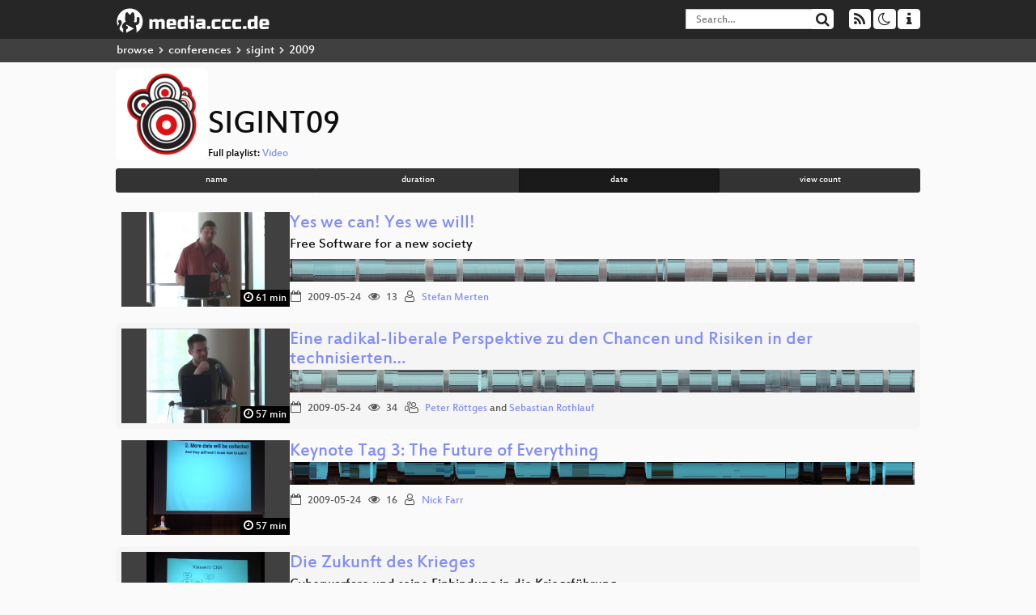

--- FILE ---
content_type: text/html; charset=utf-8
request_url: https://media.ccc.de/c/sigint09?sort=date
body_size: 12661
content:
<!DOCTYPE html>
<html lang='en'>
<head>
<meta content='IE=edge' http-equiv='X-UA-Compatible'>
<meta content='text/html; charset=UTF-8' http-equiv='Content-Type'>
<meta content='index,follow' name='robots'>
<meta content='CCC' name='publisher'>
<meta content='Video Streaming Portal des Chaos Computer Clubs' name='description'>
<meta content='Chaos Computer Club, Video, Media, Streaming, TV, Hacker' name='keywords'>
<meta content='2ozQIr-cQ-sJzGeJT_iTkS147fs3c5R3I1i6Dk_YLwA' name='google-site-verification'>
<meta content='width=device-width, initial-scale=1.0' name='viewport'>
<link href='/apple-touch-icon-57x57.png' rel='apple-touch-icon' sizes='57x57'>
<link href='/apple-touch-icon-72x72.png' rel='apple-touch-icon' sizes='72x72'>
<link href='/apple-touch-icon-60x60.png' rel='apple-touch-icon' sizes='60x60'>
<link href='/apple-touch-icon-76x76.png' rel='apple-touch-icon' sizes='76x76'>
<link href='/favicon-96x96.png' rel='icon' sizes='96x96' type='image/png'>
<link href='/favicon-16x16.png' rel='icon' sizes='16x16' type='image/png'>
<link href='/favicon-32x32.png' rel='icon' sizes='32x32' type='image/png'>
<link rel="stylesheet" href="/assets/application-16d1894ebed7329e7c8c117945500b16e98ac1ed7cd6a64af5625cf6619b8c16.css" />
<script src="/assets/application-0dc5f2d9c615b0027493e06f1cdc3cb5bdcad4a49338b39113c02e6b6d545a04.js"></script>
<link href='/news.atom' rel='alternate' title='ATOM' type='application/atom+xml'>
<link href='/updates.rdf' rel='alternate' title='last 100' type='application/rss+xml'>
<link href='/podcast.xml' rel='alternate' title='last 100' type='application/rss+xml'>
<link href='/podcast-archive.xml' rel='alternate' title='podcast archive' type='application/rss+xml'>

<title>
SIGINT09
- media.ccc.de
</title>
<noscript>
<style>
  .script-only { display: none !important; }
  .slider { display: flex; gap: 1em; }
  .nav-tabs { display: none; }
  .tab-content > .tab-pane { display: block; }
</style>
</noscript>

<link href='https://media.ccc.de/c/sigint09/podcast/webm-hq.xml' rel='alternate' title='Podcast feed webm for this folder' type='application/rss+xml'>
<link href='https://media.ccc.de/c/sigint09/podcast/mp4-hq.xml' rel='alternate' title='Podcast feed mp4 for this folder' type='application/rss+xml'>


</head>
<body class='page-list
'>
<div class='navbar navbar-default navbar-fixed-top dark' role='navigation'>
<div class='container-fluid'>
<div class='navbar-header'>
<a class='navbar-brand' href='/'>
<span>
<img alt='media.ccc.de logo, a lucky cat holding a play icon' src='/assets/frontend/voctocat-header-b587ba587ba768c4a96ed33ee72747b9a5432b954892e25ed9f850a99c7d161c.svg'>
</span>
</a>
</div>
<div class='nav navbar-form navbar-right button-wrapper'>
<a class='form-control btn btn-default' href='/about.html'>
<span class='icon icon-info'></span>
</a>
</div>
<div class='nav navbar-form navbar-right compact dropdown script-only'>
<button aria-expanded='true' aria-haspopup='true' class='form-control btn btn-default dropdown-toggle' data-toggle='dropdown' id='theme-menu'>
<span class='icon icon-moon-o'></span>
</button>
<div aria-labelledby='theme-menu' class='dropdown-menu themes-dropdown'>
<li>
<a data-turbolinks='false' href='#' onclick='toggleTheme(&#39;system&#39;)' role='button'>System</a>
</li>
<li>
<a data-turbolinks='false' href='#' onclick='toggleTheme(&#39;light&#39;)' role='button'>Light</a>
</li>
<li>
<a data-turbolinks='false' href='#' onclick='toggleTheme(&#39;dark&#39;)' role='button'>Dark</a>
</li>
</div>
</div>
<div class='nav navbar-form navbar-right compact dropdown script-only'>
<button aria-expanded='true' aria-haspopup='true' class='btn btn-default dropdown-toggle' data-toggle='dropdown' id='feed-menu'>
<span class='icon icon-rss'></span>
</button>
<div aria-labelledby='feed-menu' class='dropdown-menu feeds_dropdown'>
<table class='feeds_list'>
<tr>
<td>
<a class='' href='/news.atom' title=''>
News
</a>
</td>
<td class='placeholder'></td>
</tr>
<tr>
<td>
<a class='' href='/updates.rdf' title=''>
RSS, last 100
</a>
</td>
<td class='placeholder'></td>
</tr>
<tr>
<td>
<a class='' href='/podcast-hq.xml' title=''>
Podcast feed of the last two years
</a>
</td>
<td>
<a href='/podcast-lq.xml' title='Podcast feed of the last two years (SD)'>
SD quality
</a>
</td>
</tr>
<tr>
<td>
<a class='' href='/podcast-audio-only.xml' title=''>
Podcast audio feed of the last year
</a>
</td>
<td class='placeholder'></td>
</tr>
<tr>
<td>
<a class='' href='/podcast-archive-hq.xml' title=''>
Podcast archive feed, everything older than two years
</a>
</td>
<td>
<a href='/podcast-archive-lq.xml' title='Podcast archive feed, everything older than two years (SD)'>
SD quality
</a>
</td>
</tr>
<tr class='headline'>
<td class='headline' colspan='2'>
<div>
<span>
Podcast feeds for sigint09
</span>
</div>
</td>
</tr>
<tr>
<td>
<a class='indented' href='https://media.ccc.de/c/sigint09/podcast/webm-hq.xml' title='webm'>
webm
</a>
</td>
<td>
<a href='https://media.ccc.de/c/sigint09/podcast/webm-lq.xml' title='webm (SD)'>
SD quality
</a>
</td>
</tr>
<tr>
<td>
<a class='indented' href='https://media.ccc.de/c/sigint09/podcast/mp4-hq.xml' title='mp4'>
mp4
</a>
</td>
<td>
<a href='https://media.ccc.de/c/sigint09/podcast/mp4-lq.xml' title='mp4 (SD)'>
SD quality
</a>
</td>
</tr>
</table>

</div>
</div>
<form action='/search/' class='navbar-form navbar-right' id='media-search' method='get' role='search'>
<div class='form-group input-group'>
<input class='form-control' name='q' placeholder='Search…' size='17' type='search' value=''>
<span class='input-group-btn'>
<button class='btn btn-default' type='submit'>
<span class='icon icon-search'></span>
</button>
</span>
</div>
</form>
</div>
<div aria-labelledby='feedMenu' class='feeds_dropdown' id='feedMenuMobile'>
<table class='feeds_list'>
<tr>
<td>
<a class='' href='/news.atom' title=''>
News
</a>
</td>
<td class='placeholder'></td>
</tr>
<tr>
<td>
<a class='' href='/updates.rdf' title=''>
RSS, last 100
</a>
</td>
<td class='placeholder'></td>
</tr>
<tr>
<td>
<a class='' href='/podcast-hq.xml' title=''>
Podcast feed of the last two years
</a>
</td>
<td>
<a href='/podcast-lq.xml' title='Podcast feed of the last two years (SD)'>
SD quality
</a>
</td>
</tr>
<tr>
<td>
<a class='' href='/podcast-audio-only.xml' title=''>
Podcast audio feed of the last year
</a>
</td>
<td class='placeholder'></td>
</tr>
<tr>
<td>
<a class='' href='/podcast-archive-hq.xml' title=''>
Podcast archive feed, everything older than two years
</a>
</td>
<td>
<a href='/podcast-archive-lq.xml' title='Podcast archive feed, everything older than two years (SD)'>
SD quality
</a>
</td>
</tr>
<tr class='headline'>
<td class='headline' colspan='2'>
<div>
<span>
Podcast feeds for sigint09
</span>
</div>
</td>
</tr>
<tr>
<td>
<a class='indented' href='https://media.ccc.de/c/sigint09/podcast/webm-hq.xml' title='webm'>
webm
</a>
</td>
<td>
<a href='https://media.ccc.de/c/sigint09/podcast/webm-lq.xml' title='webm (SD)'>
SD quality
</a>
</td>
</tr>
<tr>
<td>
<a class='indented' href='https://media.ccc.de/c/sigint09/podcast/mp4-hq.xml' title='mp4'>
mp4
</a>
</td>
<td>
<a href='https://media.ccc.de/c/sigint09/podcast/mp4-lq.xml' title='mp4 (SD)'>
SD quality
</a>
</td>
</tr>
</table>

</div>
</div>
<div class='breadcrumb dark'>
<ol class='container-fluid breadcrumb'>
<li>
<a class='inverted' href='/b'>
browse
</a>
</li>
<li>
<span class='icon icon-chevron-right'></span>
<a class='inverted' href='/b/conferences'>
conferences
</a>
</li>
<li>
<span class='icon icon-chevron-right'></span>
<a class='inverted' href='/b/conferences/sigint'>
sigint
</a>
</li>
<li class='active'>
<span class='icon icon-chevron-right'></span>
2009
</li>
</ol>
</div>

<main class='container-fluid'>
<div class='events-header'>
<div class='conference-title-container'>
<img alt='conference logo' class='logo' src='https://static.media.ccc.de/media/conferences/sigint09/folder-sigint-2009.png'>
<div>
<h1>SIGINT09</h1>
Full playlist:
<a data-method="get" href="/v/SIGINT09_3177_de_ddos_gegen_das_gg/playlist">Video</a>
</div>
</div>
<div class='btn-group btn-group-sm btn-group-justified' id='sorting'>
<a class='btn btn-primary' href='/c/sigint09?sort=name'>name</a>
<a class='btn btn-primary' href='/c/sigint09?sort=duration'>duration</a>
<a class='btn btn-primary active' href='/c/sigint09?sort=date'>date</a>
<a class='btn btn-primary' href='/c/sigint09?sort=view_count'>view count</a>
</div>
</div>
<div class='event-previews'>
<div class='event-preview'>
<a class='thumbnail-link' href='/v/SIGINT09_3192_de_yes_we_can_yes_we_will'>
<div class='thumbnail-badge-container'>
<img alt='Yes we can! Yes we will!' class='video-thumbnail' loading='lazy' src='https://static.media.ccc.de/media/conferences/sigint09/SIGINT09_3192_de_yes_we_can_yes_we_will.jpg'>
<div class='duration digits'>
<span class='icon icon-clock-o'></span>
61 min
</div>
</div>
</a>

<div class='caption'>
<h3>
<a href='/v/SIGINT09_3192_de_yes_we_can_yes_we_will'>
Yes we can! Yes we will!
</a>
</h3>
<h4 title='Free Software for a new society'>
Free Software for a new society
</h4>
<div class='timelens' data-duration='3714' data-lazy='yes' data-slug='SIGINT09_3192_de_yes_we_can_yes_we_will' data-thumbnails='https://static.media.ccc.de/media/conferences/sigint09/import-3a4a349a0c53f623e1-thumbnails.vtt' data-timeline='https://static.media.ccc.de/media/conferences/sigint09/import-3a4a349a0c53f623e1-timeline.jpg'></div>
<ul class='metadata'>
<li class='duration digits'>
<span class='icon icon-clock-o'></span>
61 min
</li>
<li class='date digits'>
<span class='icon icon-calendar-o'></span>
2009-05-24
</li>
<li class='view-count digits'>
<span class='icon icon-eye' title='13 views'></span>
13
</li>
<li class='persons'>
<span class='icon icon-user-light'></span>
<a href='/search?p=Stefan+Merten'>Stefan Merten</a>

</li>
</ul>
</div>

</div>

<div class='event-preview'>
<a class='thumbnail-link' href='/v/SIGINT09_3212_de_eine_radikal_liberale_perspektive'>
<div class='thumbnail-badge-container'>
<img alt='Eine radikal-liberale Perspektive zu den Chancen und Risiken in der technisierten Gesellschaft' class='video-thumbnail' loading='lazy' src='https://static.media.ccc.de/media/conferences/sigint09/SIGINT09_3212_de_eine_radikal_liberale_perspektive.jpg'>
<div class='duration digits'>
<span class='icon icon-clock-o'></span>
57 min
</div>
</div>
</a>

<div class='caption'>
<h3>
<a href='/v/SIGINT09_3212_de_eine_radikal_liberale_perspektive'>
Eine radikal-liberale Perspektive zu den Chancen und Risiken in der technisierten…
</a>
</h3>
<div class='timelens' data-duration='3431' data-lazy='yes' data-slug='SIGINT09_3212_de_eine_radikal_liberale_perspektive' data-thumbnails='https://static.media.ccc.de/media/conferences/sigint09/import-90e83ca77eca257db3-thumbnails.vtt' data-timeline='https://static.media.ccc.de/media/conferences/sigint09/import-90e83ca77eca257db3-timeline.jpg'></div>
<ul class='metadata'>
<li class='duration digits'>
<span class='icon icon-clock-o'></span>
57 min
</li>
<li class='date digits'>
<span class='icon icon-calendar-o'></span>
2009-05-24
</li>
<li class='view-count digits'>
<span class='icon icon-eye' title='34 views'></span>
34
</li>
<li class='persons'>
<span class='icon icon-users-light'></span>
<a href='/search?p=Peter+R%C3%B6ttges'>Peter Röttges</a> and
<a href='/search?p=Sebastian+Rothlauf'>Sebastian Rothlauf</a>

</li>
</ul>
</div>

</div>

<div class='event-preview'>
<a class='thumbnail-link' href='/v/SIGINT09_3249_en_keynote_tag3_the_future_of_everything'>
<div class='thumbnail-badge-container'>
<img alt='Keynote Tag 3: The Future of Everything' class='video-thumbnail' loading='lazy' src='https://static.media.ccc.de/media/conferences/sigint09/SIGINT09_3249_en_keynote_tag3_the_future_of_everything.jpg'>
<div class='duration digits'>
<span class='icon icon-clock-o'></span>
57 min
</div>
</div>
</a>

<div class='caption'>
<h3>
<a href='/v/SIGINT09_3249_en_keynote_tag3_the_future_of_everything'>
Keynote Tag 3: The Future of Everything
</a>
</h3>
<div class='timelens' data-duration='3439' data-lazy='yes' data-slug='SIGINT09_3249_en_keynote_tag3_the_future_of_everything' data-thumbnails='https://static.media.ccc.de/media/conferences/sigint09/import-ddac0747003f24802c-thumbnails.vtt' data-timeline='https://static.media.ccc.de/media/conferences/sigint09/import-ddac0747003f24802c-timeline.jpg'></div>
<ul class='metadata'>
<li class='duration digits'>
<span class='icon icon-clock-o'></span>
57 min
</li>
<li class='date digits'>
<span class='icon icon-calendar-o'></span>
2009-05-24
</li>
<li class='view-count digits'>
<span class='icon icon-eye' title='16 views'></span>
16
</li>
<li class='persons'>
<span class='icon icon-user-light'></span>
<a href='/search?p=Nick+Farr'>Nick Farr</a>

</li>
</ul>
</div>

</div>

<div class='event-preview'>
<a class='thumbnail-link' href='/v/SIGINT09_3157_die_zukunft_des_krieges'>
<div class='thumbnail-badge-container'>
<img alt='Die Zukunft des Krieges' class='video-thumbnail' loading='lazy' src='https://static.media.ccc.de/media/conferences/sigint09/SIGINT09_3157_die_zukunft_des_krieges.jpg'>
<div class='duration digits'>
<span class='icon icon-clock-o'></span>
58 min
</div>
</div>
</a>

<div class='caption'>
<h3>
<a href='/v/SIGINT09_3157_die_zukunft_des_krieges'>
Die Zukunft des Krieges
</a>
</h3>
<h4 title='Cyberwarfare und seine Einbindung in die Kriegsführung'>
Cyberwarfare und seine Einbindung in die Kriegsführung
</h4>
<div class='timelens' data-duration='3515' data-lazy='yes' data-slug='SIGINT09_3157_die_zukunft_des_krieges' data-thumbnails='https://static.media.ccc.de/media/conferences/sigint09/import-01080654e07d3f6ea8-thumbnails.vtt' data-timeline='https://static.media.ccc.de/media/conferences/sigint09/import-01080654e07d3f6ea8-timeline.jpg'></div>
<ul class='metadata'>
<li class='duration digits'>
<span class='icon icon-clock-o'></span>
58 min
</li>
<li class='date digits'>
<span class='icon icon-calendar-o'></span>
2009-05-24
</li>
<li class='view-count digits'>
<span class='icon icon-eye' title='105 views'></span>
105
</li>
<li class='persons'>
<span class='icon icon-user-light'></span>
<a href='/search?p=Sandro+Gaycken'>Sandro Gaycken</a>

</li>
</ul>
</div>

</div>

<div class='event-preview'>
<a class='thumbnail-link' href='/v/SIGINT09_3164_de_turn_off_the_stockholm_program'>
<div class='thumbnail-badge-container'>
<img alt='Turn off the Stockholm Programme!' class='video-thumbnail' loading='lazy' src='https://static.media.ccc.de/media/conferences/sigint09/SIGINT09_3164_de_turn_off_the_stockholm_program.jpg'>
<div class='duration digits'>
<span class='icon icon-clock-o'></span>
48 min
</div>
</div>
</a>

<div class='caption'>
<h3>
<a href='/v/SIGINT09_3164_de_turn_off_the_stockholm_program'>
Turn off the Stockholm Programme!
</a>
</h3>
<h4 title='Campaign against the next five-years plan for EU homeland affairs'>
Campaign against the next five-years plan for EU homeland…
</h4>
<div class='timelens' data-duration='2927' data-lazy='yes' data-slug='SIGINT09_3164_de_turn_off_the_stockholm_program' data-thumbnails='https://static.media.ccc.de/media/conferences/sigint09/import-3bd72ee6c231e50bf3-thumbnails.vtt' data-timeline='https://static.media.ccc.de/media/conferences/sigint09/import-3bd72ee6c231e50bf3-timeline.jpg'></div>
<ul class='metadata'>
<li class='duration digits'>
<span class='icon icon-clock-o'></span>
48 min
</li>
<li class='date digits'>
<span class='icon icon-calendar-o'></span>
2009-05-24
</li>
<li class='view-count digits'>
<span class='icon icon-eye' title='13 views'></span>
13
</li>
<li class='persons'>
<span class='icon icon-user-light'></span>
<a href='/search?p=Gipfelsoli'>Gipfelsoli</a>

</li>
</ul>
</div>

</div>

<div class='event-preview'>
<a class='thumbnail-link' href='/v/SIGINT09_3197_de_es_gibt_keinen_loeffel_dann_druck_doch_einen_neuen_aus'>
<div class='thumbnail-badge-container'>
<img alt='Es gibt keinen Löffel? Dann druck doch einen neuen aus!' class='video-thumbnail' loading='lazy' src='https://static.media.ccc.de/media/conferences/sigint09/SIGINT09_3197_de_es_gibt_keinen_loeffel_dann_druck_doch_einen_neuen_aus.jpg'>
<div class='duration digits'>
<span class='icon icon-clock-o'></span>
58 min
</div>
</div>
</a>

<div class='caption'>
<h3>
<a href='/v/SIGINT09_3197_de_es_gibt_keinen_loeffel_dann_druck_doch_einen_neuen_aus'>
Es gibt keinen Löffel? Dann druck doch einen neuen aus!
</a>
</h3>
<h4 title='How the internet, open source and fabbing are making everyone a maker.'>
How the internet, open source and fabbing are making…
</h4>
<div class='timelens' data-duration='3499' data-lazy='yes' data-slug='SIGINT09_3197_de_es_gibt_keinen_loeffel_dann_druck_doch_einen_neuen_aus' data-thumbnails='https://static.media.ccc.de/media/conferences/sigint09/import-7e5f87b74359ab5ee0-thumbnails.vtt' data-timeline='https://static.media.ccc.de/media/conferences/sigint09/import-7e5f87b74359ab5ee0-timeline.jpg'></div>
<ul class='metadata'>
<li class='duration digits'>
<span class='icon icon-clock-o'></span>
58 min
</li>
<li class='date digits'>
<span class='icon icon-calendar-o'></span>
2009-05-24
</li>
<li class='view-count digits'>
<span class='icon icon-eye' title='10 views'></span>
10
</li>
<li class='persons'>
<span class='icon icon-user-light'></span>
<a href='/search?p=Philip+Steffan'>Philip Steffan</a>

</li>
</ul>
</div>

</div>

<div class='event-preview'>
<a class='thumbnail-link' href='/v/SIGINT09_3234_de_kommunikationsguerilla_revisited'>
<div class='thumbnail-badge-container'>
<img alt='Kommunikationsguerilla revisited: Multitude und Subversion' class='video-thumbnail' loading='lazy' src='https://static.media.ccc.de/media/conferences/sigint09/SIGINT09_3234_de_kommunikationsguerilla_revisited.jpg'>
<div class='duration digits'>
<span class='icon icon-clock-o'></span>
62 min
</div>
</div>
</a>

<div class='caption'>
<h3>
<a href='/v/SIGINT09_3234_de_kommunikationsguerilla_revisited'>
Kommunikationsguerilla revisited: Multitude und Subversion
</a>
</h3>
<h4 title='Zur politischen Ökonomie der Symbole, Zeichen und Codes im Kognitiven Kapitalismus'>
Zur politischen Ökonomie der Symbole, Zeichen und Codes im…
</h4>
<div class='timelens' data-duration='3743' data-lazy='yes' data-slug='SIGINT09_3234_de_kommunikationsguerilla_revisited' data-thumbnails='https://static.media.ccc.de/media/conferences/sigint09/import-284134e58b95a61653-thumbnails.vtt' data-timeline='https://static.media.ccc.de/media/conferences/sigint09/import-284134e58b95a61653-timeline.jpg'></div>
<ul class='metadata'>
<li class='duration digits'>
<span class='icon icon-clock-o'></span>
62 min
</li>
<li class='date digits'>
<span class='icon icon-calendar-o'></span>
2009-05-24
</li>
<li class='view-count digits'>
<span class='icon icon-eye' title='122 views'></span>
122
</li>
<li class='persons'>
<span class='icon icon-users-light'></span>
<a href='/search?p=autonome+a.f.r.i.k.a.+gruppe'>autonome a.f.r.i.k.a. gruppe</a> and
<a href='/search?p=Sonja+Br%C3%BCnzels'>Sonja Brünzels</a>

</li>
</ul>
</div>

</div>

<div class='event-preview'>
<a class='thumbnail-link' href='/v/SIGINT09_3203_de_das_snafu_prinzip'>
<div class='thumbnail-badge-container'>
<img alt='Das Snafu-Prinzip' class='video-thumbnail' loading='lazy' src='https://static.media.ccc.de/media/conferences/sigint09/SIGINT09_3203_de_das_snafu_prinzip.jpg'>
<div class='duration digits'>
<span class='icon icon-clock-o'></span>
52 min
</div>
</div>
</a>

<div class='caption'>
<h3>
<a href='/v/SIGINT09_3203_de_das_snafu_prinzip'>
Das Snafu-Prinzip
</a>
</h3>
<h4 title='Wie Hierarchien Kommunikation verhindern'>
Wie Hierarchien Kommunikation verhindern
</h4>
<div class='timelens' data-duration='3169' data-lazy='yes' data-slug='SIGINT09_3203_de_das_snafu_prinzip' data-thumbnails='https://static.media.ccc.de/media/conferences/sigint09/import-0717a4aa6f9596895b-thumbnails.vtt' data-timeline='https://static.media.ccc.de/media/conferences/sigint09/import-0717a4aa6f9596895b-timeline.jpg'></div>
<ul class='metadata'>
<li class='duration digits'>
<span class='icon icon-clock-o'></span>
52 min
</li>
<li class='date digits'>
<span class='icon icon-calendar-o'></span>
2009-05-24
</li>
<li class='view-count digits'>
<span class='icon icon-eye' title='638 views'></span>
638
</li>
<li class='persons'>
<span class='icon icon-user-light'></span>
<a href='/search?p=classless+Kulla'>classless Kulla</a>

</li>
</ul>
</div>

</div>

<div class='event-preview'>
<a class='thumbnail-link' href='/v/SIGINT09_3081_alternative_verguetungsmodelle'>
<div class='thumbnail-badge-container'>
<img alt='Alternative Vergütungsmodelle' class='video-thumbnail' loading='lazy' src='https://static.media.ccc.de/media/conferences/sigint09/SIGINT09_3081_alternative_verguetungsmodelle.jpg'>
<div class='duration digits'>
<span class='icon icon-clock-o'></span>
104 min
</div>
</div>
</a>

<div class='caption'>
<h3>
<a href='/v/SIGINT09_3081_alternative_verguetungsmodelle'>
Alternative Vergütungsmodelle
</a>
</h3>
<h4 title='Kulturflatrate, Streetperformer, Spendenbutton?'>
Kulturflatrate, Streetperformer, Spendenbutton?
</h4>
<div class='timelens' data-duration='6246' data-lazy='yes' data-slug='SIGINT09_3081_alternative_verguetungsmodelle' data-thumbnails='https://static.media.ccc.de/media/conferences/sigint09/import-3062ea750df96590b9-thumbnails.vtt' data-timeline='https://static.media.ccc.de/media/conferences/sigint09/import-3062ea750df96590b9-timeline.jpg'></div>
<ul class='metadata'>
<li class='duration digits'>
<span class='icon icon-clock-o'></span>
104 min
</li>
<li class='date digits'>
<span class='icon icon-calendar-o'></span>
2009-05-24
</li>
<li class='view-count digits'>
<span class='icon icon-eye' title='31 views'></span>
31
</li>
<li class='persons'>
<span class='icon icon-users-light'></span>
<a href='/search?p=Frank+Dommert'>Frank Dommert</a>,
<a href='/search?p=Frank+K%C3%BChl'>Frank Kühl</a>,
<a href='/search?p=Robert+Drakogiannaki'>Robert Drakogiannaki</a>,
<a href='/search?p=Stefan+Krempl'>Stefan Krempl</a> and
<a href='/search?p=Volker+Grassmuck'>Volker Grassmuck</a>

</li>
</ul>
</div>

</div>

<div class='event-preview'>
<a class='thumbnail-link' href='/v/SIGINT09_3245_en_the_aesthetics_of_our_artificial_habitat'>
<div class='thumbnail-badge-container'>
<img alt='The Aesthetics of our Artificial Habitat' class='video-thumbnail' loading='lazy' src='https://static.media.ccc.de/media/conferences/sigint09/SIGINT09_3245_en_the_aesthetics_of_our_artificial_habitat.jpg'>
<div class='duration digits'>
<span class='icon icon-clock-o'></span>
50 min
</div>
</div>
</a>

<div class='caption'>
<h3>
<a href='/v/SIGINT09_3245_en_the_aesthetics_of_our_artificial_habitat'>
The Aesthetics of our Artificial Habitat
</a>
</h3>
<h4 title='How to come to terms with how beautiful we want the future to be'>
How to come to terms with how beautiful we want the future…
</h4>
<div class='timelens' data-duration='3029' data-lazy='yes' data-slug='SIGINT09_3245_en_the_aesthetics_of_our_artificial_habitat' data-thumbnails='https://static.media.ccc.de/media/conferences/sigint09/import-ab8dbcc7631a1e4932-thumbnails.vtt' data-timeline='https://static.media.ccc.de/media/conferences/sigint09/import-ab8dbcc7631a1e4932-timeline.jpg'></div>
<ul class='metadata'>
<li class='duration digits'>
<span class='icon icon-clock-o'></span>
50 min
</li>
<li class='date digits'>
<span class='icon icon-calendar-o'></span>
2009-05-24
</li>
<li class='view-count digits'>
<span class='icon icon-eye' title='50 views'></span>
50
</li>
<li class='persons'>
<span class='icon icon-user-light'></span>
<a href='/search?p=Oona+Leganovic'>Oona Leganovic</a>

</li>
</ul>
</div>

</div>

<div class='event-preview'>
<a class='thumbnail-link' href='/v/SIGINT09_3177_de_ddos_gegen_das_gg'>
<div class='thumbnail-badge-container'>
<img alt='DDoS gegen das GG?' class='video-thumbnail' loading='lazy' src='https://static.media.ccc.de/media/conferences/sigint09/SIGINT09_3177_de_ddos_gegen_das_gg.jpg'>
<div class='duration digits'>
<span class='icon icon-clock-o'></span>
56 min
</div>
</div>
</a>

<div class='caption'>
<h3>
<a href='/v/SIGINT09_3177_de_ddos_gegen_das_gg'>
DDoS gegen das GG?
</a>
</h3>
<h4 title='Die Gesetzesvorhaben in Sachen Sicherheit...'>
Die Gesetzesvorhaben in Sachen Sicherheit...
</h4>
<div class='timelens' data-duration='3366' data-lazy='yes' data-slug='SIGINT09_3177_de_ddos_gegen_das_gg' data-thumbnails='https://static.media.ccc.de/media/conferences/sigint09/import-377d765ea160f5efc2-thumbnails.vtt' data-timeline='https://static.media.ccc.de/media/conferences/sigint09/import-377d765ea160f5efc2-timeline.jpg'></div>
<ul class='metadata'>
<li class='duration digits'>
<span class='icon icon-clock-o'></span>
56 min
</li>
<li class='date digits'>
<span class='icon icon-calendar-o'></span>
2009-05-23
</li>
<li class='view-count digits'>
<span class='icon icon-eye' title='35 views'></span>
35
</li>
<li class='persons'>
<span class='icon icon-user-light'></span>
<a href='/search?p=RA+Dominik+Boecker'>RA Dominik Boecker</a>

</li>
</ul>
</div>

</div>

<div class='event-preview'>
<a class='thumbnail-link' href='/v/SIGINT09_3195_de_the_art_of_sound_hacking'>
<div class='thumbnail-badge-container'>
<img alt='The Art Of Sound Hacking.' class='video-thumbnail' loading='lazy' src='https://static.media.ccc.de/media/conferences/sigint09/SIGINT09_3195_de_the_art_of_sound_hacking.jpg'>
<div class='duration digits'>
<span class='icon icon-clock-o'></span>
56 min
</div>
</div>
</a>

<div class='caption'>
<h3>
<a href='/v/SIGINT09_3195_de_the_art_of_sound_hacking'>
The Art Of Sound Hacking.
</a>
</h3>
<h4 title='Eine musikalische Reise zu den kreativen Banalitäten des Alltags.'>
Eine musikalische Reise zu den kreativen Banalitäten des…
</h4>
<div class='timelens' data-duration='3383' data-lazy='yes' data-slug='SIGINT09_3195_de_the_art_of_sound_hacking' data-thumbnails='https://static.media.ccc.de/media/conferences/sigint09/import-fba1d591e34ecf9093-thumbnails.vtt' data-timeline='https://static.media.ccc.de/media/conferences/sigint09/import-fba1d591e34ecf9093-timeline.jpg'></div>
<ul class='metadata'>
<li class='duration digits'>
<span class='icon icon-clock-o'></span>
56 min
</li>
<li class='date digits'>
<span class='icon icon-calendar-o'></span>
2009-05-23
</li>
<li class='view-count digits'>
<span class='icon icon-eye' title='137 views'></span>
137
</li>
<li class='persons'>
<span class='icon icon-user-light'></span>
<a href='/search?p=Waltraud+Blischke'>Waltraud Blischke</a>

</li>
</ul>
</div>

</div>

<div class='event-preview'>
<a class='thumbnail-link' href='/v/SIGINT09_3072_de_horch_mal_wer_da_funkt'>
<div class='thumbnail-badge-container'>
<img alt='Horch mal, wer da funkt' class='video-thumbnail' loading='lazy' src='https://static.media.ccc.de/media/conferences/sigint09/SIGINT09_3072_de_horch_mal_wer_da_funkt.jpg'>
<div class='duration digits'>
<span class='icon icon-clock-o'></span>
46 min
</div>
</div>
</a>

<div class='caption'>
<h3>
<a href='/v/SIGINT09_3072_de_horch_mal_wer_da_funkt'>
Horch mal, wer da funkt
</a>
</h3>
<h4 title='Signal Intelligence selbstgemacht'>
Signal Intelligence selbstgemacht
</h4>
<div class='timelens' data-duration='2807' data-lazy='yes' data-slug='SIGINT09_3072_de_horch_mal_wer_da_funkt' data-thumbnails='https://static.media.ccc.de/media/conferences/sigint09/import-76f8d3a6991dcf7f03-thumbnails.vtt' data-timeline='https://static.media.ccc.de/media/conferences/sigint09/import-76f8d3a6991dcf7f03-timeline.jpg'></div>
<ul class='metadata'>
<li class='duration digits'>
<span class='icon icon-clock-o'></span>
46 min
</li>
<li class='date digits'>
<span class='icon icon-calendar-o'></span>
2009-05-23
</li>
<li class='view-count digits'>
<span class='icon icon-eye' title='142 views'></span>
142
</li>
<li class='persons'>
<span class='icon icon-user-light'></span>
<a href='/search?p=Andreas+Bogk'>Andreas Bogk</a>

</li>
</ul>
</div>

</div>

<div class='event-preview'>
<a class='thumbnail-link' href='/v/SIGINT09_3202_de_diesel_und_dust'>
<div class='thumbnail-badge-container'>
<img alt='Diesel and Dust' class='video-thumbnail' loading='lazy' src='https://static.media.ccc.de/media/conferences/sigint09/SIGINT09_3202_de_diesel_und_dust.jpg'>
<div class='duration digits'>
<span class='icon icon-clock-o'></span>
56 min
</div>
</div>
</a>

<div class='caption'>
<h3>
<a href='/v/SIGINT09_3202_de_diesel_und_dust'>
Diesel and Dust
</a>
</h3>
<h4 title='Globale Energiepolitik'>
Globale Energiepolitik
</h4>
<div class='timelens' data-duration='3389' data-lazy='yes' data-slug='SIGINT09_3202_de_diesel_und_dust' data-thumbnails='https://static.media.ccc.de/media/conferences/sigint09/import-6bc4e7dd356dca7797-thumbnails.vtt' data-timeline='https://static.media.ccc.de/media/conferences/sigint09/import-6bc4e7dd356dca7797-timeline.jpg'></div>
<ul class='metadata'>
<li class='duration digits'>
<span class='icon icon-clock-o'></span>
56 min
</li>
<li class='date digits'>
<span class='icon icon-calendar-o'></span>
2009-05-23
</li>
<li class='view-count digits'>
<span class='icon icon-eye' title='38 views'></span>
38
</li>
<li class='persons'>
<span class='icon icon-user-light'></span>
<a href='/search?p=Georg+Fr%C3%B6hlich'>Georg Fröhlich</a>

</li>
</ul>
</div>

</div>

<div class='event-preview'>
<a class='thumbnail-link' href='/v/SIGINT09_3115_de_richtlinien_fuer_staatliche_it'>
<div class='thumbnail-badge-container'>
<img alt='Richtlinien für staatliche IT' class='video-thumbnail' loading='lazy' src='https://static.media.ccc.de/media/conferences/sigint09/SIGINT09_3115_de_richtlinien_fuer_staatliche_it.jpg'>
<div class='duration digits'>
<span class='icon icon-clock-o'></span>
56 min
</div>
</div>
</a>

<div class='caption'>
<h3>
<a href='/v/SIGINT09_3115_de_richtlinien_fuer_staatliche_it'>
Richtlinien für staatliche IT
</a>
</h3>
<h4 title='Berliner Manifest: Öffentliche Dienste 2.0'>
Berliner Manifest: Öffentliche Dienste 2.0
</h4>
<div class='timelens' data-duration='3366' data-lazy='yes' data-slug='SIGINT09_3115_de_richtlinien_fuer_staatliche_it' data-thumbnails='https://static.media.ccc.de/media/conferences/sigint09/import-0ec2ccdadf78748aa9-thumbnails.vtt' data-timeline='https://static.media.ccc.de/media/conferences/sigint09/import-0ec2ccdadf78748aa9-timeline.jpg'></div>
<ul class='metadata'>
<li class='duration digits'>
<span class='icon icon-clock-o'></span>
56 min
</li>
<li class='date digits'>
<span class='icon icon-calendar-o'></span>
2009-05-23
</li>
<li class='view-count digits'>
<span class='icon icon-eye' title='10 views'></span>
10
</li>
<li class='persons'>
<span class='icon icon-user-light'></span>
<a href='/search?p=Annette+M%C3%BChlberg'>Annette Mühlberg</a>

</li>
</ul>
</div>

</div>

<div class='event-preview'>
<a class='thumbnail-link' href='/v/SIGINT09_3250_de_computerspiele_und_gesellschaft'>
<div class='thumbnail-badge-container'>
<img alt='Computerspiele in der Gesellschaft' class='video-thumbnail' loading='lazy' src='https://static.media.ccc.de/media/conferences/sigint09/SIGINT09_3250_de_computerspiele_und_gesellschaft.jpg'>
<div class='duration digits'>
<span class='icon icon-clock-o'></span>
119 min
</div>
</div>
</a>

<div class='caption'>
<h3>
<a href='/v/SIGINT09_3250_de_computerspiele_und_gesellschaft'>
Computerspiele in der Gesellschaft
</a>
</h3>
<div class='timelens' data-duration='7193' data-lazy='yes' data-slug='SIGINT09_3250_de_computerspiele_und_gesellschaft' data-thumbnails='https://static.media.ccc.de/media/conferences/sigint09/import-f33f66116fd61622e2-thumbnails.vtt' data-timeline='https://static.media.ccc.de/media/conferences/sigint09/import-f33f66116fd61622e2-timeline.jpg'></div>
<ul class='metadata'>
<li class='duration digits'>
<span class='icon icon-clock-o'></span>
119 min
</li>
<li class='date digits'>
<span class='icon icon-calendar-o'></span>
2009-05-23
</li>
<li class='view-count digits'>
<span class='icon icon-eye' title='168 views'></span>
168
</li>
<li class='persons'>
<span class='icon icon-users-light'></span>
<a href='/search?p=Christoph+Br%C3%BCning'>Christoph Brüning</a>,
<a href='/search?p=Frank+Pinter'>Frank Pinter</a>,
<a href='/search?p=Holger+Klein'>Holger Klein</a> and
<a href='/search?p=Malte+Spitz'>Malte Spitz</a>

</li>
</ul>
</div>

</div>

<div class='event-preview'>
<a class='thumbnail-link' href='/v/SIGINT09_3215_de_bloggen_gegen_ueberwachung'>
<div class='thumbnail-badge-container'>
<img alt='Bloggen gegen Überwachung' class='video-thumbnail' loading='lazy' src='https://static.media.ccc.de/media/conferences/sigint09/SIGINT09_3215_de_bloggen_gegen_ueberwachung.jpg'>
<div class='duration digits'>
<span class='icon icon-clock-o'></span>
61 min
</div>
</div>
</a>

<div class='caption'>
<h3>
<a href='/v/SIGINT09_3215_de_bloggen_gegen_ueberwachung'>
Bloggen gegen Überwachung
</a>
</h3>
<h4 title='Wie manchmal ein Blog helfen kann, die Privatsphäre zu retten'>
Wie manchmal ein Blog helfen kann, die Privatsphäre zu…
</h4>
<div class='timelens' data-duration='3698' data-lazy='yes' data-slug='SIGINT09_3215_de_bloggen_gegen_ueberwachung' data-thumbnails='https://static.media.ccc.de/media/conferences/sigint09/import-a85c1a72ff670914de-thumbnails.vtt' data-timeline='https://static.media.ccc.de/media/conferences/sigint09/import-a85c1a72ff670914de-timeline.jpg'></div>
<ul class='metadata'>
<li class='duration digits'>
<span class='icon icon-clock-o'></span>
61 min
</li>
<li class='date digits'>
<span class='icon icon-calendar-o'></span>
2009-05-23
</li>
<li class='view-count digits'>
<span class='icon icon-eye' title='106 views'></span>
106
</li>
<li class='persons'>
<span class='icon icon-user-light'></span>
<a href='/search?p=Anne+Roth'>Anne Roth</a>

</li>
</ul>
</div>

</div>

<div class='event-preview'>
<a class='thumbnail-link' href='/v/SIGINT09_3107_de_das_neue_grundrecht'>
<div class='thumbnail-badge-container'>
<img alt='Das neue Grundrecht' class='video-thumbnail' loading='lazy' src='https://static.media.ccc.de/media/conferences/sigint09/SIGINT09_3107_de_das_neue_grundrecht.jpg'>
<div class='duration digits'>
<span class='icon icon-clock-o'></span>
58 min
</div>
</div>
</a>

<div class='caption'>
<h3>
<a href='/v/SIGINT09_3107_de_das_neue_grundrecht'>
Das neue Grundrecht
</a>
</h3>
<h4 title='...auf Gewährleistung der Vertraulichkeit und Integrität informationstechnischer Systeme'>
...auf Gewährleistung der Vertraulichkeit und Integrität…
</h4>
<div class='timelens' data-duration='3534' data-lazy='yes' data-slug='SIGINT09_3107_de_das_neue_grundrecht' data-thumbnails='https://static.media.ccc.de/media/conferences/sigint09/import-9e781ed4d04567cfc3-thumbnails.vtt' data-timeline='https://static.media.ccc.de/media/conferences/sigint09/import-9e781ed4d04567cfc3-timeline.jpg'></div>
<ul class='metadata'>
<li class='duration digits'>
<span class='icon icon-clock-o'></span>
58 min
</li>
<li class='date digits'>
<span class='icon icon-calendar-o'></span>
2009-05-23
</li>
<li class='view-count digits'>
<span class='icon icon-eye' title='48 views'></span>
48
</li>
<li class='persons'>
<span class='icon icon-user-light'></span>
<a href='/search?p=Constanze+Kurz'>Constanze Kurz</a>

</li>
</ul>
</div>

</div>

<div class='event-preview'>
<a class='thumbnail-link' href='/v/SIGINT09_3235_de_cisco_ios_attack_and_defense'>
<div class='thumbnail-badge-container'>
<img alt='Cisco IOS Attack &amp;amp; Defense' class='video-thumbnail' loading='lazy' src='https://static.media.ccc.de/media/conferences/sigint09/SIGINT09_3235_de_cisco_ios_attack_and_defense.jpg'>
<div class='duration digits'>
<span class='icon icon-clock-o'></span>
66 min
</div>
</div>
</a>

<div class='caption'>
<h3>
<a href='/v/SIGINT09_3235_de_cisco_ios_attack_and_defense'>
Cisco IOS Attack &amp; Defense
</a>
</h3>
<h4 title='The State of the Art'>
The State of the Art
</h4>
<div class='timelens' data-duration='4018' data-lazy='yes' data-slug='SIGINT09_3235_de_cisco_ios_attack_and_defense' data-thumbnails='https://static.media.ccc.de/media/conferences/sigint09/import-e591bba87ce939ab3c-thumbnails.vtt' data-timeline='https://static.media.ccc.de/media/conferences/sigint09/import-e591bba87ce939ab3c-timeline.jpg'></div>
<ul class='metadata'>
<li class='duration digits'>
<span class='icon icon-clock-o'></span>
66 min
</li>
<li class='date digits'>
<span class='icon icon-calendar-o'></span>
2009-05-23
</li>
<li class='view-count digits'>
<span class='icon icon-eye' title='112 views'></span>
112
</li>
<li class='persons'>
<span class='icon icon-user-light'></span>
<a href='/search?p=FX+of+Phenoelit'>FX of Phenoelit</a>

</li>
</ul>
</div>

</div>

<div class='event-preview'>
<a class='thumbnail-link' href='/v/SIGINT09_3248_de_keynote_tag2_pranks_bugs_and_insecurities'>
<div class='thumbnail-badge-container'>
<img alt='Keynote Tag 2: Pranks, Bugs, and Insecurities' class='video-thumbnail' loading='lazy' src='https://static.media.ccc.de/media/conferences/sigint09/SIGINT09_3248_de_keynote_tag2_pranks_bugs_and_insecurities.jpg'>
<div class='duration digits'>
<span class='icon icon-clock-o'></span>
48 min
</div>
</div>
</a>

<div class='caption'>
<h3>
<a href='/v/SIGINT09_3248_de_keynote_tag2_pranks_bugs_and_insecurities'>
Keynote Tag 2: Pranks, Bugs, and Insecurities
</a>
</h3>
<div class='timelens' data-duration='2880' data-lazy='yes' data-slug='SIGINT09_3248_de_keynote_tag2_pranks_bugs_and_insecurities' data-thumbnails='https://static.media.ccc.de/media/conferences/sigint09/import-58eefb24d1e79d9d41-thumbnails.vtt' data-timeline='https://static.media.ccc.de/media/conferences/sigint09/import-58eefb24d1e79d9d41-timeline.jpg'></div>
<ul class='metadata'>
<li class='duration digits'>
<span class='icon icon-clock-o'></span>
48 min
</li>
<li class='date digits'>
<span class='icon icon-calendar-o'></span>
2009-05-23
</li>
<li class='view-count digits'>
<span class='icon icon-eye' title='156 views'></span>
156
</li>
<li class='persons'>
<span class='icon icon-user-light'></span>
<a href='/search?p=FX+of+Phenoelit'>FX of Phenoelit</a>

</li>
</ul>
</div>

</div>

<div class='event-preview'>
<a class='thumbnail-link' href='/v/SIGINT09_3239_en_harsh_conditions'>
<div class='thumbnail-badge-container'>
<img alt='Harsh Conditions' class='video-thumbnail' loading='lazy' src='https://static.media.ccc.de/media/conferences/sigint09/SIGINT09_3239_en_harsh_conditions.jpg'>
<div class='duration digits'>
<span class='icon icon-clock-o'></span>
115 min
</div>
</div>
</a>

<div class='caption'>
<h3>
<a href='/v/SIGINT09_3239_en_harsh_conditions'>
Harsh Conditions
</a>
</h3>
<h4 title='Eine Rollenspiel-Extravaganza'>
Eine Rollenspiel-Extravaganza
</h4>
<div class='timelens' data-duration='6901' data-lazy='yes' data-slug='SIGINT09_3239_en_harsh_conditions' data-thumbnails='https://static.media.ccc.de/media/conferences/sigint09/import-3fc16fe1d6b73db9ed-thumbnails.vtt' data-timeline='https://static.media.ccc.de/media/conferences/sigint09/import-3fc16fe1d6b73db9ed-timeline.jpg'></div>
<ul class='metadata'>
<li class='duration digits'>
<span class='icon icon-clock-o'></span>
115 min
</li>
<li class='date digits'>
<span class='icon icon-calendar-o'></span>
2009-05-23
</li>
<li class='view-count digits'>
<span class='icon icon-eye' title='7 views'></span>
7
</li>
<li class='persons'>
<span class='icon icon-user-light'></span>
<a href='/search?p=Johannes+Grenzfurthner'>Johannes Grenzfurthner</a>

</li>
</ul>
</div>

</div>

<div class='event-preview'>
<a class='thumbnail-link' href='/v/SIGINT09_3198_de_am_ende_der_leitung'>
<div class='thumbnail-badge-container'>
<img alt='Am Ende der Leitung' class='video-thumbnail' loading='lazy' src='https://static.media.ccc.de/media/conferences/sigint09/SIGINT09_3198_de_am_ende_der_leitung.jpg'>
<div class='duration digits'>
<span class='icon icon-clock-o'></span>
63 min
</div>
</div>
</a>

<div class='caption'>
<h3>
<a href='/v/SIGINT09_3198_de_am_ende_der_leitung'>
Am Ende der Leitung
</a>
</h3>
<h4 title='Lesung und Diskussion zu einer Science Fiction-Anthologie über die Zukunft von Bürgerrechten, Datenschutz und Überwachung'>
Lesung und Diskussion zu einer Science Fiction-Anthologie…
</h4>
<div class='timelens' data-duration='3805' data-lazy='yes' data-slug='SIGINT09_3198_de_am_ende_der_leitung' data-thumbnails='https://static.media.ccc.de/media/conferences/sigint09/import-729e44803359d6029d-thumbnails.vtt' data-timeline='https://static.media.ccc.de/media/conferences/sigint09/import-729e44803359d6029d-timeline.jpg'></div>
<ul class='metadata'>
<li class='duration digits'>
<span class='icon icon-clock-o'></span>
63 min
</li>
<li class='date digits'>
<span class='icon icon-calendar-o'></span>
2009-05-23
</li>
<li class='view-count digits'>
<span class='icon icon-eye' title='31 views'></span>
31
</li>
<li class='persons'>
<span class='icon icon-users-light'></span>
<a href='/search?p=Adrian+Dabrowski'>Adrian Dabrowski</a>,
<a href='/search?p=Florian+Bayer'>Florian Bayer</a> and
<a href='/search?p=Uwe+Protsch'>Uwe Protsch</a>

</li>
</ul>
</div>

</div>

<div class='event-preview'>
<a class='thumbnail-link' href='/v/SIGINT09_3194_en_addressing_the_future_of_internet'>
<div class='thumbnail-badge-container'>
<img alt='Addressing the Future of Internet' class='video-thumbnail' loading='lazy' src='https://static.media.ccc.de/media/conferences/sigint09/SIGINT09_3194_en_addressing_the_future_of_internet.jpg'>
<div class='duration digits'>
<span class='icon icon-clock-o'></span>
50 min
</div>
</div>
</a>

<div class='caption'>
<h3>
<a href='/v/SIGINT09_3194_en_addressing_the_future_of_internet'>
Addressing the Future of Internet
</a>
</h3>
<div class='timelens' data-duration='3008' data-lazy='yes' data-slug='SIGINT09_3194_en_addressing_the_future_of_internet' data-thumbnails='https://static.media.ccc.de/media/conferences/sigint09/import-415aa60fed48f010a8-thumbnails.vtt' data-timeline='https://static.media.ccc.de/media/conferences/sigint09/import-415aa60fed48f010a8-timeline.jpg'></div>
<ul class='metadata'>
<li class='duration digits'>
<span class='icon icon-clock-o'></span>
50 min
</li>
<li class='date digits'>
<span class='icon icon-calendar-o'></span>
2009-05-23
</li>
<li class='view-count digits'>
<span class='icon icon-eye' title='26 views'></span>
26
</li>
<li class='persons'>
<span class='icon icon-user-light'></span>
<a href='/search?p=Vesna+Manojlovic'>Vesna Manojlovic</a>

</li>
</ul>
</div>

</div>

<div class='event-preview'>
<a class='thumbnail-link' href='/v/SIGINT09_3123_en_technology_transfer_from_the_east_to_the_west'>
<div class='thumbnail-badge-container'>
<img alt='Technology transfer, surveillance technology and traffic from the east to the west' class='video-thumbnail' loading='lazy' src='https://static.media.ccc.de/media/conferences/sigint09/SIGINT09_3123_en_technology_transfer_from_the_east_to_the_west.jpg'>
<div class='duration digits'>
<span class='icon icon-clock-o'></span>
42 min
</div>
</div>
</a>

<div class='caption'>
<h3>
<a href='/v/SIGINT09_3123_en_technology_transfer_from_the_east_to_the_west'>
Technology transfer, surveillance technology and traffic from the east to the west
</a>
</h3>
<h4 title='Recognizing the value of industrial espionage and friendship between the East and West after the Cold War '>
Recognizing the value of industrial espionage and…
</h4>
<div class='timelens' data-duration='2561' data-lazy='yes' data-slug='SIGINT09_3123_en_technology_transfer_from_the_east_to_the_west' data-thumbnails='https://static.media.ccc.de/media/conferences/sigint09/import-b3b15026deb16aa1a6-thumbnails.vtt' data-timeline='https://static.media.ccc.de/media/conferences/sigint09/import-b3b15026deb16aa1a6-timeline.jpg'></div>
<ul class='metadata'>
<li class='duration digits'>
<span class='icon icon-clock-o'></span>
42 min
</li>
<li class='date digits'>
<span class='icon icon-calendar-o'></span>
2009-05-23
</li>
<li class='view-count digits'>
<span class='icon icon-eye' title='26 views'></span>
26
</li>
<li class='persons'>
<span class='icon icon-user-light'></span>
<a href='/search?p=megatron'>megatron</a>

</li>
</ul>
</div>

</div>

<div class='event-preview'>
<a class='thumbnail-link' href='/v/SIGINT09_3246_en_culture_hacking_and_evolutionary_technologies'>
<div class='thumbnail-badge-container'>
<img alt='Culture Hacking and Evolutionary Technologies' class='video-thumbnail' loading='lazy' src='https://static.media.ccc.de/media/conferences/sigint09/SIGINT09_3246_en_culture_hacking_and_evolutionary_technologies.jpg'>
<div class='duration digits'>
<span class='icon icon-clock-o'></span>
57 min
</div>
</div>
</a>

<div class='caption'>
<h3>
<a href='/v/SIGINT09_3246_en_culture_hacking_and_evolutionary_technologies'>
Culture Hacking and Evolutionary Technologies
</a>
</h3>
<h4 title='Considered, Synthesized, Digested, and Defecated.'>
Considered, Synthesized, Digested, and Defecated.
</h4>
<div class='timelens' data-duration='3471' data-lazy='yes' data-slug='SIGINT09_3246_en_culture_hacking_and_evolutionary_technologies' data-thumbnails='https://static.media.ccc.de/media/conferences/sigint09/import-9571a042af59106b1e-thumbnails.vtt' data-timeline='https://static.media.ccc.de/media/conferences/sigint09/import-9571a042af59106b1e-timeline.jpg'></div>
<ul class='metadata'>
<li class='duration digits'>
<span class='icon icon-clock-o'></span>
57 min
</li>
<li class='date digits'>
<span class='icon icon-calendar-o'></span>
2009-05-23
</li>
<li class='view-count digits'>
<span class='icon icon-eye' title='23 views'></span>
23
</li>
<li class='persons'>
<span class='icon icon-user-light'></span>
<a href='/search?p=Scott+Beibin'>Scott Beibin</a>

</li>
</ul>
</div>

</div>

<div class='event-preview'>
<a class='thumbnail-link' href='/v/SIGINT09_3084_de_greenpeace_campaigning_2punkt0'>
<div class='thumbnail-badge-container'>
<img alt='Greenpeace Campaigning 2.0' class='video-thumbnail' loading='lazy' src='https://static.media.ccc.de/media/conferences/sigint09/SIGINT09_3084_de_greenpeace_campaigning_2punkt0.jpg'>
<div class='duration digits'>
<span class='icon icon-clock-o'></span>
45 min
</div>
</div>
</a>

<div class='caption'>
<h3>
<a href='/v/SIGINT09_3084_de_greenpeace_campaigning_2punkt0'>
Greenpeace Campaigning 2.0
</a>
</h3>
<h4 title='Aktionen auf der Straße und im Web'>
Aktionen auf der Straße und im Web
</h4>
<div class='timelens' data-duration='2704' data-lazy='yes' data-slug='SIGINT09_3084_de_greenpeace_campaigning_2punkt0' data-thumbnails='https://static.media.ccc.de/media/conferences/sigint09/import-3aa2088aa2c74f093b-thumbnails.vtt' data-timeline='https://static.media.ccc.de/media/conferences/sigint09/import-3aa2088aa2c74f093b-timeline.jpg'></div>
<ul class='metadata'>
<li class='duration digits'>
<span class='icon icon-clock-o'></span>
45 min
</li>
<li class='date digits'>
<span class='icon icon-calendar-o'></span>
2009-05-23
</li>
<li class='view-count digits'>
<span class='icon icon-eye' title='14 views'></span>
14
</li>
<li class='persons'>
<span class='icon icon-user-light'></span>
<a href='/search?p=Volker+Ga%C3%9Fner'>Volker Gaßner</a>

</li>
</ul>
</div>

</div>

<div class='event-preview'>
<a class='thumbnail-link' href='/v/SIGINT09_3207_en_dancing_direct_action_in_disguise'>
<div class='thumbnail-badge-container'>
<img alt='Dancing: Direct Action in Disguise' class='video-thumbnail' loading='lazy' src='https://static.media.ccc.de/media/conferences/sigint09/SIGINT09_3207_en_dancing_direct_action_in_disguise.jpg'>
<div class='duration digits'>
<span class='icon icon-clock-o'></span>
44 min
</div>
</div>
</a>

<div class='caption'>
<h3>
<a href='/v/SIGINT09_3207_en_dancing_direct_action_in_disguise'>
Dancing: Direct Action in Disguise
</a>
</h3>
<h4 title='New Strategies for Street Protest'>
New Strategies for Street Protest
</h4>
<div class='timelens' data-duration='2641' data-lazy='yes' data-slug='SIGINT09_3207_en_dancing_direct_action_in_disguise' data-thumbnails='https://static.media.ccc.de/media/conferences/sigint09/import-a3fcc2760e7f838c9b-thumbnails.vtt' data-timeline='https://static.media.ccc.de/media/conferences/sigint09/import-a3fcc2760e7f838c9b-timeline.jpg'></div>
<ul class='metadata'>
<li class='duration digits'>
<span class='icon icon-clock-o'></span>
44 min
</li>
<li class='date digits'>
<span class='icon icon-calendar-o'></span>
2009-05-23
</li>
<li class='view-count digits'>
<span class='icon icon-eye' title='10 views'></span>
10
</li>
<li class='persons'>
<span class='icon icon-user-light'></span>
<a href='/search?p=Nick+Farr'>Nick Farr</a>

</li>
</ul>
</div>

</div>

<div class='event-preview'>
<a class='thumbnail-link' href='/v/SIGINT09_3134_de_datenschutz_fuer_administratoren'>
<div class='thumbnail-badge-container'>
<img alt='Datenschutz für Administratoren' class='video-thumbnail' loading='lazy' src='https://static.media.ccc.de/media/conferences/sigint09/SIGINT09_3134_de_datenschutz_fuer_administratoren.jpg'>
<div class='duration digits'>
<span class='icon icon-clock-o'></span>
61 min
</div>
</div>
</a>

<div class='caption'>
<h3>
<a href='/v/SIGINT09_3134_de_datenschutz_fuer_administratoren'>
Datenschutz für Administratoren
</a>
</h3>
<h4 title='Was darf ich rechtlich machen?'>
Was darf ich rechtlich machen?
</h4>
<div class='timelens' data-duration='3663' data-lazy='yes' data-slug='SIGINT09_3134_de_datenschutz_fuer_administratoren' data-thumbnails='https://static.media.ccc.de/media/conferences/sigint09/import-e0a1d99e8cda2f4fc7-thumbnails.vtt' data-timeline='https://static.media.ccc.de/media/conferences/sigint09/import-e0a1d99e8cda2f4fc7-timeline.jpg'></div>
<ul class='metadata'>
<li class='duration digits'>
<span class='icon icon-clock-o'></span>
61 min
</li>
<li class='date digits'>
<span class='icon icon-calendar-o'></span>
2009-05-23
</li>
<li class='view-count digits'>
<span class='icon icon-eye' title='139 views'></span>
139
</li>
<li class='persons'>
<span class='icon icon-user-light'></span>
<a href='/search?p=Hanno+%27Rince%27+Wagner'>Hanno &#39;Rince&#39; Wagner</a>

</li>
</ul>
</div>

</div>

<div class='event-preview'>
<a class='thumbnail-link' href='/v/SIGINT09_3210_de_diffie_hellman_rsa_etc'>
<div class='thumbnail-badge-container'>
<img alt='Diffie-Hellman, RSA, etc.' class='video-thumbnail' loading='lazy' src='https://static.media.ccc.de/media/conferences/sigint09/SIGINT09_3210_de_diffie_hellman_rsa_etc.jpg'>
<div class='duration digits'>
<span class='icon icon-clock-o'></span>
57 min
</div>
</div>
</a>

<div class='caption'>
<h3>
<a href='/v/SIGINT09_3210_de_diffie_hellman_rsa_etc'>
Diffie-Hellman, RSA, etc.
</a>
</h3>
<h4 title='Mathematische Grundlagen asymmetrischer Verschlüsselungsverfahren'>
Mathematische Grundlagen asymmetrischer…
</h4>
<div class='timelens' data-duration='3452' data-lazy='yes' data-slug='SIGINT09_3210_de_diffie_hellman_rsa_etc' data-thumbnails='https://static.media.ccc.de/media/conferences/sigint09/import-ef6c8e0fb82a1c1e38-thumbnails.vtt' data-timeline='https://static.media.ccc.de/media/conferences/sigint09/import-ef6c8e0fb82a1c1e38-timeline.jpg'></div>
<ul class='metadata'>
<li class='duration digits'>
<span class='icon icon-clock-o'></span>
57 min
</li>
<li class='date digits'>
<span class='icon icon-calendar-o'></span>
2009-05-23
</li>
<li class='view-count digits'>
<span class='icon icon-eye' title='282 views'></span>
282
</li>
<li class='persons'>
<span class='icon icon-user-light'></span>
<a href='/search?p=pesco'>pesco</a>

</li>
</ul>
</div>

</div>

<div class='event-preview'>
<a class='thumbnail-link' href='/v/SIGINT09_3205_de_is_teaching_hacking_ethical'>
<div class='thumbnail-badge-container'>
<img alt='Is (teaching) Hacking Ethical?' class='video-thumbnail' loading='lazy' src='https://static.media.ccc.de/media/conferences/sigint09/SIGINT09_3205_de_is_teaching_hacking_ethical.jpg'>
<div class='duration digits'>
<span class='icon icon-clock-o'></span>
52 min
</div>
</div>
</a>

<div class='caption'>
<h3>
<a href='/v/SIGINT09_3205_de_is_teaching_hacking_ethical'>
Is (teaching) Hacking Ethical?
</a>
</h3>
<div class='timelens' data-duration='3150' data-lazy='yes' data-slug='SIGINT09_3205_de_is_teaching_hacking_ethical' data-thumbnails='https://static.media.ccc.de/media/conferences/sigint09/import-24cd85e1a04de69b6d-thumbnails.vtt' data-timeline='https://static.media.ccc.de/media/conferences/sigint09/import-24cd85e1a04de69b6d-timeline.jpg'></div>
<ul class='metadata'>
<li class='duration digits'>
<span class='icon icon-clock-o'></span>
52 min
</li>
<li class='date digits'>
<span class='icon icon-calendar-o'></span>
2009-05-23
</li>
<li class='view-count digits'>
<span class='icon icon-eye' title='14 views'></span>
14
</li>
<li class='persons'>
<span class='icon icon-user-light'></span>
<a href='/search?p=lexi'>lexi</a>

</li>
</ul>
</div>

</div>

<div class='event-preview'>
<a class='thumbnail-link' href='/v/SIGINT09_3243_de_antizensur_wikileaks'>
<div class='thumbnail-badge-container'>
<img alt='Antizensur in Hochzeiten politischen Opportunismus und Kontrollwahns' class='video-thumbnail' loading='lazy' src='https://static.media.ccc.de/media/conferences/sigint09/SIGINT09_3243_de_antizensur_wikileaks.jpg'>
<div class='duration digits'>
<span class='icon icon-clock-o'></span>
64 min
</div>
</div>
</a>

<div class='caption'>
<h3>
<a href='/v/SIGINT09_3243_de_antizensur_wikileaks'>
Antizensur in Hochzeiten politischen Opportunismus und Kontrollwahns
</a>
</h3>
<div class='timelens' data-duration='3854' data-lazy='yes' data-slug='SIGINT09_3243_de_antizensur_wikileaks' data-thumbnails='https://static.media.ccc.de/media/conferences/sigint09/import-a63d71f889863720da-thumbnails.vtt' data-timeline='https://static.media.ccc.de/media/conferences/sigint09/import-a63d71f889863720da-timeline.jpg'></div>
<ul class='metadata'>
<li class='duration digits'>
<span class='icon icon-clock-o'></span>
64 min
</li>
<li class='date digits'>
<span class='icon icon-calendar-o'></span>
2009-05-23
</li>
<li class='view-count digits'>
<span class='icon icon-eye' title='81 views'></span>
81
</li>
<li class='persons'>
<span class='icon icon-user-light'></span>
<a href='/search?p=wikileaks'>wikileaks</a>

</li>
</ul>
</div>

</div>

<div class='event-preview'>
<a class='thumbnail-link' href='/v/SIGINT09_3257_de_software_patente_nicht_schon_wieder'>
<div class='thumbnail-badge-container'>
<img alt='Software-Patente. Nicht schon wieder!' class='video-thumbnail' loading='lazy' src='https://static.media.ccc.de/media/conferences/sigint09/SIGINT09_3257_de_software_patente_nicht_schon_wieder.jpg'>
<div class='duration digits'>
<span class='icon icon-clock-o'></span>
83 min
</div>
</div>
</a>

<div class='caption'>
<h3>
<a href='/v/SIGINT09_3257_de_software_patente_nicht_schon_wieder'>
Software-Patente. Nicht schon wieder!
</a>
</h3>
<h4 title='Es geht wieder los. Diesmal ist es aber vielleicht das letzte Mal.'>
Es geht wieder los. Diesmal ist es aber vielleicht das…
</h4>
<div class='timelens' data-duration='5023' data-lazy='yes' data-slug='SIGINT09_3257_de_software_patente_nicht_schon_wieder' data-thumbnails='https://static.media.ccc.de/media/conferences/sigint09/import-a893e7c0eab6d00e24-thumbnails.vtt' data-timeline='https://static.media.ccc.de/media/conferences/sigint09/import-a893e7c0eab6d00e24-timeline.jpg'></div>
<ul class='metadata'>
<li class='duration digits'>
<span class='icon icon-clock-o'></span>
83 min
</li>
<li class='date digits'>
<span class='icon icon-calendar-o'></span>
2009-05-23
</li>
<li class='view-count digits'>
<span class='icon icon-eye' title='33 views'></span>
33
</li>
<li class='persons'>
<span class='icon icon-user-light'></span>
<a href='/search?p=Peter+Gerwinski'>Peter Gerwinski</a>

</li>
</ul>
</div>

</div>

<div class='event-preview'>
<a class='thumbnail-link' href='/v/SIGINT09_3228_de_unter_beobachtung'>
<div class='thumbnail-badge-container'>
<img alt='Unter Beobachtung' class='video-thumbnail' loading='lazy' src='https://static.media.ccc.de/media/conferences/sigint09/SIGINT09_3228_de_unter_beobachtung.jpg'>
<div class='duration digits'>
<span class='icon icon-clock-o'></span>
68 min
</div>
</div>
</a>

<div class='caption'>
<h3>
<a href='/v/SIGINT09_3228_de_unter_beobachtung'>
Unter Beobachtung
</a>
</h3>
<h4 title='Internet und Strafverfolgung'>
Internet und Strafverfolgung
</h4>
<div class='timelens' data-duration='4117' data-lazy='yes' data-slug='SIGINT09_3228_de_unter_beobachtung' data-thumbnails='https://static.media.ccc.de/media/conferences/sigint09/import-7dd468401a516b773e-thumbnails.vtt' data-timeline='https://static.media.ccc.de/media/conferences/sigint09/import-7dd468401a516b773e-timeline.jpg'></div>
<ul class='metadata'>
<li class='duration digits'>
<span class='icon icon-clock-o'></span>
68 min
</li>
<li class='date digits'>
<span class='icon icon-calendar-o'></span>
2009-05-23
</li>
<li class='view-count digits'>
<span class='icon icon-eye' title='305 views'></span>
305
</li>
<li class='persons'>
<span class='icon icon-user-light'></span>
<a href='/search?p=Udo+Vetter'>Udo Vetter</a>

</li>
</ul>
</div>

</div>

<div class='event-preview'>
<a class='thumbnail-link' href='/v/SIGINT09_3130_de_soziale_medien_fuer_politische_kampagnen_nutzen'>
<div class='thumbnail-badge-container'>
<img alt='Soziale Medien für politische Kampagnen nutzen' class='video-thumbnail' loading='lazy' src='https://static.media.ccc.de/media/conferences/sigint09/SIGINT09_3130_de_soziale_medien_fuer_politische_kampagnen_nutzen.jpg'>
<div class='duration digits'>
<span class='icon icon-clock-o'></span>
55 min
</div>
</div>
</a>

<div class='caption'>
<h3>
<a href='/v/SIGINT09_3130_de_soziale_medien_fuer_politische_kampagnen_nutzen'>
Soziale Medien für politische Kampagnen nutzen
</a>
</h3>
<h4 title='Erfahrungen mit netzpolitik.org'>
Erfahrungen mit netzpolitik.org
</h4>
<div class='timelens' data-duration='3317' data-lazy='yes' data-slug='SIGINT09_3130_de_soziale_medien_fuer_politische_kampagnen_nutzen' data-thumbnails='https://static.media.ccc.de/media/conferences/sigint09/import-175ba8821bf875026a-thumbnails.vtt' data-timeline='https://static.media.ccc.de/media/conferences/sigint09/import-175ba8821bf875026a-timeline.jpg'></div>
<ul class='metadata'>
<li class='duration digits'>
<span class='icon icon-clock-o'></span>
55 min
</li>
<li class='date digits'>
<span class='icon icon-calendar-o'></span>
2009-05-23
</li>
<li class='view-count digits'>
<span class='icon icon-eye' title='29 views'></span>
29
</li>
<li class='persons'>
<span class='icon icon-user-light'></span>
<a href='/search?p=Markus+Beckedahl'>Markus Beckedahl</a>

</li>
</ul>
</div>

</div>

<div class='event-preview'>
<a class='thumbnail-link' href='/v/SIGINT09_3240_de_videospiel_comedy'>
<div class='thumbnail-badge-container'>
<img alt='Videospiel-Comedy' class='video-thumbnail' loading='lazy' src='https://static.media.ccc.de/media/conferences/sigint09/SIGINT09_3240_de_videospiel_comedy.jpg'>
<div class='duration digits'>
<span class='icon icon-clock-o'></span>
59 min
</div>
</div>
</a>

<div class='caption'>
<h3>
<a href='/v/SIGINT09_3240_de_videospiel_comedy'>
Videospiel-Comedy
</a>
</h3>
<h4 title='und was sie uns über die Games-Kultur erzählt'>
und was sie uns über die Games-Kultur erzählt
</h4>
<div class='timelens' data-duration='3584' data-lazy='yes' data-slug='SIGINT09_3240_de_videospiel_comedy' data-thumbnails='https://static.media.ccc.de/media/conferences/sigint09/import-81ffbf01f29be799e4-thumbnails.vtt' data-timeline='https://static.media.ccc.de/media/conferences/sigint09/import-81ffbf01f29be799e4-timeline.jpg'></div>
<ul class='metadata'>
<li class='duration digits'>
<span class='icon icon-clock-o'></span>
59 min
</li>
<li class='date digits'>
<span class='icon icon-calendar-o'></span>
2009-05-23
</li>
<li class='view-count digits'>
<span class='icon icon-eye' title='21 views'></span>
21
</li>
<li class='persons'>
<span class='icon icon-user-light'></span>
<a href='/search?p=Robert+Glash%C3%BCttner'>Robert Glashüttner</a>

</li>
</ul>
</div>

</div>

<div class='event-preview'>
<a class='thumbnail-link' href='/v/SIGINT09_3158_de_sollte_sicherheitstechnik_demokratisiert_werden'>
<div class='thumbnail-badge-container'>
<img alt='Sollte Sicherheitstechnik demokratisiert werden?' class='video-thumbnail' loading='lazy' src='https://static.media.ccc.de/media/conferences/sigint09/SIGINT09_3158_de_sollte_sicherheitstechnik_demokratisiert_werden.jpg'>
<div class='duration digits'>
<span class='icon icon-clock-o'></span>
62 min
</div>
</div>
</a>

<div class='caption'>
<h3>
<a href='/v/SIGINT09_3158_de_sollte_sicherheitstechnik_demokratisiert_werden'>
Sollte Sicherheitstechnik demokratisiert werden?
</a>
</h3>
<h4 title='Ein fordernder Blick auf das Verhältnis von Technik und Politik'>
Ein fordernder Blick auf das Verhältnis von Technik und…
</h4>
<div class='timelens' data-duration='3746' data-lazy='yes' data-slug='SIGINT09_3158_de_sollte_sicherheitstechnik_demokratisiert_werden' data-thumbnails='https://static.media.ccc.de/media/conferences/sigint09/import-8e09678728188bebdf-thumbnails.vtt' data-timeline='https://static.media.ccc.de/media/conferences/sigint09/import-8e09678728188bebdf-timeline.jpg'></div>
<ul class='metadata'>
<li class='duration digits'>
<span class='icon icon-clock-o'></span>
62 min
</li>
<li class='date digits'>
<span class='icon icon-calendar-o'></span>
2009-05-22
</li>
<li class='view-count digits'>
<span class='icon icon-eye' title='15 views'></span>
15
</li>
<li class='persons'>
<span class='icon icon-user-light'></span>
<a href='/search?p=Sandro+Gaycken'>Sandro Gaycken</a>

</li>
</ul>
</div>

</div>

<div class='event-preview'>
<a class='thumbnail-link' href='/v/SIGINT09_3139_de_epass_und_epa'>
<div class='thumbnail-badge-container'>
<img alt='ePass und ePA' class='video-thumbnail' loading='lazy' src='https://static.media.ccc.de/media/conferences/sigint09/SIGINT09_3139_de_epass_und_epa.jpg'>
<div class='duration digits'>
<span class='icon icon-clock-o'></span>
68 min
</div>
</div>
</a>

<div class='caption'>
<h3>
<a href='/v/SIGINT09_3139_de_epass_und_epa'>
ePass und ePA
</a>
</h3>
<h4 title='Fingerzeig auf Unsicherheiten in Prozeß und Hardware'>
Fingerzeig auf Unsicherheiten in Prozeß und Hardware
</h4>
<div class='timelens' data-duration='4126' data-lazy='yes' data-slug='SIGINT09_3139_de_epass_und_epa' data-thumbnails='https://static.media.ccc.de/media/conferences/sigint09/import-d30458e3d16d8486cd-thumbnails.vtt' data-timeline='https://static.media.ccc.de/media/conferences/sigint09/import-d30458e3d16d8486cd-timeline.jpg'></div>
<ul class='metadata'>
<li class='duration digits'>
<span class='icon icon-clock-o'></span>
68 min
</li>
<li class='date digits'>
<span class='icon icon-calendar-o'></span>
2009-05-22
</li>
<li class='view-count digits'>
<span class='icon icon-eye' title='641 views'></span>
641
</li>
<li class='persons'>
<span class='icon icon-users-light'></span>
<a href='/search?p=Constanze+Kurz'>Constanze Kurz</a> and
<a href='/search?p=starbug'>starbug</a>

</li>
</ul>
</div>

</div>

<div class='event-preview'>
<a class='thumbnail-link' href='/v/SIGINT09_3179_der_abmahnwahn_in_deutschland'>
<div class='thumbnail-badge-container'>
<img alt='Der Abmahnwahn in Deutschland' class='video-thumbnail' loading='lazy' src='https://static.media.ccc.de/media/conferences/sigint09/SIGINT09_3179_der_abmahnwahn_in_deutschland.jpg'>
<div class='duration digits'>
<span class='icon icon-clock-o'></span>
52 min
</div>
</div>
</a>

<div class='caption'>
<h3>
<a href='/v/SIGINT09_3179_der_abmahnwahn_in_deutschland'>
Der Abmahnwahn in Deutschland
</a>
</h3>
<h4 title='Filesharing und die rechtlichen Konsequenzen'>
Filesharing und die rechtlichen Konsequenzen
</h4>
<div class='timelens' data-duration='3156' data-lazy='yes' data-slug='SIGINT09_3179_der_abmahnwahn_in_deutschland' data-thumbnails='https://static.media.ccc.de/media/conferences/sigint09/import-cfc5912dc710f2c509-thumbnails.vtt' data-timeline='https://static.media.ccc.de/media/conferences/sigint09/import-cfc5912dc710f2c509-timeline.jpg'></div>
<ul class='metadata'>
<li class='duration digits'>
<span class='icon icon-clock-o'></span>
52 min
</li>
<li class='date digits'>
<span class='icon icon-calendar-o'></span>
2009-05-22
</li>
<li class='view-count digits'>
<span class='icon icon-eye' title='48 views'></span>
48
</li>
<li class='persons'>
<span class='icon icon-user-light'></span>
<a href='/search?p=Lars+Sobiraj'>Lars Sobiraj</a>

</li>
</ul>
</div>

</div>

<div class='event-preview'>
<a class='thumbnail-link' href='/v/SIGINT09_3171_de_licht_in_den_vorratsdatendschungel_1'>
<div class='thumbnail-badge-container'>
<img alt='Licht in den Vorratsdatendschungel!' class='video-thumbnail' loading='lazy' src='https://static.media.ccc.de/media/conferences/sigint09/SIGINT09_3171_de_licht_in_den_vorratsdatendschungel_1.jpg'>
<div class='duration digits'>
<span class='icon icon-clock-o'></span>
55 min
</div>
</div>
</a>

<div class='caption'>
<h3>
<a href='/v/SIGINT09_3171_de_licht_in_den_vorratsdatendschungel_1'>
Licht in den Vorratsdatendschungel!
</a>
</h3>
<h4 title='Rechte, Pflichten und Rechtsschutz für ISPs'>
Rechte, Pflichten und Rechtsschutz für ISPs
</h4>
<div class='timelens' data-duration='3347' data-lazy='yes' data-slug='SIGINT09_3171_de_licht_in_den_vorratsdatendschungel_1' data-thumbnails='https://static.media.ccc.de/media/conferences/sigint09/import-710bee847dc2e043f4-thumbnails.vtt' data-timeline='https://static.media.ccc.de/media/conferences/sigint09/import-710bee847dc2e043f4-timeline.jpg'></div>
<ul class='metadata'>
<li class='duration digits'>
<span class='icon icon-clock-o'></span>
55 min
</li>
<li class='date digits'>
<span class='icon icon-calendar-o'></span>
2009-05-22
</li>
<li class='view-count digits'>
<span class='icon icon-eye' title='16 views'></span>
16
</li>
<li class='persons'>
<span class='icon icon-user-light'></span>
<a href='/search?p=Marc+Sch%C3%BCtze'>Marc Schütze</a>

</li>
</ul>
</div>

</div>

<div class='event-preview'>
<a class='thumbnail-link' href='/v/SIGINT09_3223_de_strafverfolgung_2punkt0_statt_mittelalterlicher_pranger'>
<div class='thumbnail-badge-container'>
<img alt='Strafverfolgung 2.0 statt mittelalterlicher Pranger' class='video-thumbnail' loading='lazy' src='https://static.media.ccc.de/media/conferences/sigint09/SIGINT09_3223_de_strafverfolgung_2punkt0_statt_mittelalterlicher_pranger.jpg'>
<div class='duration digits'>
<span class='icon icon-clock-o'></span>
56 min
</div>
</div>
</a>

<div class='caption'>
<h3>
<a href='/v/SIGINT09_3223_de_strafverfolgung_2punkt0_statt_mittelalterlicher_pranger'>
Strafverfolgung 2.0 statt mittelalterlicher Pranger
</a>
</h3>
<h4 title='Der Fall Tauss als Lehrstück sozialer Exekution mit (neuen) Medien'>
Der Fall Tauss als Lehrstück sozialer Exekution mit (neuen)…
</h4>
<div class='timelens' data-duration='3409' data-lazy='yes' data-slug='SIGINT09_3223_de_strafverfolgung_2punkt0_statt_mittelalterlicher_pranger' data-thumbnails='https://static.media.ccc.de/media/conferences/sigint09/import-f0bc5ef5dcba88e3c1-thumbnails.vtt' data-timeline='https://static.media.ccc.de/media/conferences/sigint09/import-f0bc5ef5dcba88e3c1-timeline.jpg'></div>
<ul class='metadata'>
<li class='duration digits'>
<span class='icon icon-clock-o'></span>
56 min
</li>
<li class='date digits'>
<span class='icon icon-calendar-o'></span>
2009-05-22
</li>
<li class='view-count digits'>
<span class='icon icon-eye' title='61 views'></span>
61
</li>
<li class='persons'>
<span class='icon icon-users-light'></span>
<a href='/search?p=Andy+M%C3%BCller-Maguhn'>Andy Müller-Maguhn</a> and
<a href='/search?p=Jan+Moenikes'>Jan Moenikes</a>

</li>
</ul>
</div>

</div>

<div class='event-preview'>
<a class='thumbnail-link' href='/v/SIGINT09_3169_de_datenschutz_und_was_tun_die_gewerkschaften'>
<div class='thumbnail-badge-container'>
<img alt='Datenschutz - und was tun die Gewerkschaften?' class='video-thumbnail' loading='lazy' src='https://static.media.ccc.de/media/conferences/sigint09/SIGINT09_3169_de_datenschutz_und_was_tun_die_gewerkschaften.jpg'>
<div class='duration digits'>
<span class='icon icon-clock-o'></span>
54 min
</div>
</div>
</a>

<div class='caption'>
<h3>
<a href='/v/SIGINT09_3169_de_datenschutz_und_was_tun_die_gewerkschaften'>
Datenschutz - und was tun die Gewerkschaften?
</a>
</h3>
<h4 title='Fokus Datenschutz für Arbeitnehmer'>
Fokus Datenschutz für Arbeitnehmer
</h4>
<div class='timelens' data-duration='3296' data-lazy='yes' data-slug='SIGINT09_3169_de_datenschutz_und_was_tun_die_gewerkschaften' data-thumbnails='https://static.media.ccc.de/media/conferences/sigint09/import-6946a029b1e5a3aecf-thumbnails.vtt' data-timeline='https://static.media.ccc.de/media/conferences/sigint09/import-6946a029b1e5a3aecf-timeline.jpg'></div>
<ul class='metadata'>
<li class='duration digits'>
<span class='icon icon-clock-o'></span>
54 min
</li>
<li class='date digits'>
<span class='icon icon-calendar-o'></span>
2009-05-22
</li>
<li class='view-count digits'>
<span class='icon icon-eye' title='32 views'></span>
32
</li>
<li class='persons'>
<span class='icon icon-user-light'></span>
<a href='/search?p=Guido+Brombach'>Guido Brombach</a>

</li>
</ul>
</div>

</div>

<div class='event-preview'>
<a class='thumbnail-link' href='/v/SIGINT09_3238_en_the_innermost_unifier'>
<div class='thumbnail-badge-container'>
<img alt='The Innermost Unifier: The Corporate Anthem' class='video-thumbnail' loading='lazy' src='https://static.media.ccc.de/media/conferences/sigint09/SIGINT09_3238_en_the_innermost_unifier.jpg'>
<div class='duration digits'>
<span class='icon icon-clock-o'></span>
79 min
</div>
</div>
</a>

<div class='caption'>
<h3>
<a href='/v/SIGINT09_3238_en_the_innermost_unifier'>
The Innermost Unifier: The Corporate Anthem
</a>
</h3>
<h4 title='Work, Music and Control'>
Work, Music and Control
</h4>
<div class='timelens' data-duration='4758' data-lazy='yes' data-slug='SIGINT09_3238_en_the_innermost_unifier' data-thumbnails='https://static.media.ccc.de/media/conferences/sigint09/import-3c1a01df08f075d5a8-thumbnails.vtt' data-timeline='https://static.media.ccc.de/media/conferences/sigint09/import-3c1a01df08f075d5a8-timeline.jpg'></div>
<ul class='metadata'>
<li class='duration digits'>
<span class='icon icon-clock-o'></span>
79 min
</li>
<li class='date digits'>
<span class='icon icon-calendar-o'></span>
2009-05-22
</li>
<li class='view-count digits'>
<span class='icon icon-eye' title='86 views'></span>
86
</li>
<li class='persons'>
<span class='icon icon-user-light'></span>
<a href='/search?p=Johannes+Grenzfurthner'>Johannes Grenzfurthner</a>

</li>
</ul>
</div>

</div>

<div class='event-preview'>
<a class='thumbnail-link' href='/v/SIGINT09_3149_de_technologie_ueberwachung_und_privatheit_im_historischen_wandel'>
<div class='thumbnail-badge-container'>
<img alt='Technologie, Überwachung und Privatheit im historischen Wandel' class='video-thumbnail' loading='lazy' src='https://static.media.ccc.de/media/conferences/sigint09/SIGINT09_3149_de_technologie_ueberwachung_und_privatheit_im_historischen_wandel.jpg'>
<div class='duration digits'>
<span class='icon icon-clock-o'></span>
59 min
</div>
</div>
</a>

<div class='caption'>
<h3>
<a href='/v/SIGINT09_3149_de_technologie_ueberwachung_und_privatheit_im_historischen_wandel'>
Technologie, Überwachung und Privatheit im historischen Wandel
</a>
</h3>
<h4 title='Warum das Panoptikon nicht das Modell für heute ist'>
Warum das Panoptikon nicht das Modell für heute ist
</h4>
<div class='timelens' data-duration='3583' data-lazy='yes' data-slug='SIGINT09_3149_de_technologie_ueberwachung_und_privatheit_im_historischen_wandel' data-thumbnails='https://static.media.ccc.de/media/conferences/sigint09/import-4a2eb06af5fc1e18d0-thumbnails.vtt' data-timeline='https://static.media.ccc.de/media/conferences/sigint09/import-4a2eb06af5fc1e18d0-timeline.jpg'></div>
<ul class='metadata'>
<li class='duration digits'>
<span class='icon icon-clock-o'></span>
59 min
</li>
<li class='date digits'>
<span class='icon icon-calendar-o'></span>
2009-05-22
</li>
<li class='view-count digits'>
<span class='icon icon-eye' title='79 views'></span>
79
</li>
<li class='persons'>
<span class='icon icon-user-light'></span>
<a href='/search?p=Ralf+Bendrath'>Ralf Bendrath</a>

</li>
</ul>
</div>

</div>

<div class='event-preview'>
<a class='thumbnail-link' href='/v/SIGINT09_3226_de_analyse_von_daten_aus_ueberwachungsvorgaengen'>
<div class='thumbnail-badge-container'>
<img alt='Analyse von Daten aus Überwachungsvorgängen; Werkzeuge der Geheimdienste' class='video-thumbnail' loading='lazy' src='https://static.media.ccc.de/media/conferences/sigint09/SIGINT09_3226_de_analyse_von_daten_aus_ueberwachungsvorgaengen.jpg'>
<div class='duration digits'>
<span class='icon icon-clock-o'></span>
54 min
</div>
</div>
</a>

<div class='caption'>
<h3>
<a href='/v/SIGINT09_3226_de_analyse_von_daten_aus_ueberwachungsvorgaengen'>
Analyse von Daten aus Überwachungsvorgängen; Werkzeuge der Geheimdienste
</a>
</h3>
<h4 title='Die Überwachungsindustrie, Ihre Technologien und Ihre Auswirkungen'>
Die Überwachungsindustrie, Ihre Technologien und Ihre…
</h4>
<div class='timelens' data-duration='3268' data-lazy='yes' data-slug='SIGINT09_3226_de_analyse_von_daten_aus_ueberwachungsvorgaengen' data-thumbnails='https://static.media.ccc.de/media/conferences/sigint09/import-27d6ce9d4ab21b3e92-thumbnails.vtt' data-timeline='https://static.media.ccc.de/media/conferences/sigint09/import-27d6ce9d4ab21b3e92-timeline.jpg'></div>
<ul class='metadata'>
<li class='duration digits'>
<span class='icon icon-clock-o'></span>
54 min
</li>
<li class='date digits'>
<span class='icon icon-calendar-o'></span>
2009-05-22
</li>
<li class='view-count digits'>
<span class='icon icon-eye' title='141 views'></span>
141
</li>
<li class='persons'>
<span class='icon icon-user-light'></span>
<a href='/search?p=Andy+M%C3%BCller-Maguhn'>Andy Müller-Maguhn</a>

</li>
</ul>
</div>

</div>

<div class='event-preview'>
<a class='thumbnail-link' href='/v/SIGINT09_3148_de_die_politik_von_deep_packet_inspection'>
<div class='thumbnail-badge-container'>
<img alt='Die Politik von Deep Packet Inspection' class='video-thumbnail' loading='lazy' src='https://static.media.ccc.de/media/conferences/sigint09/SIGINT09_3148_de_die_politik_von_deep_packet_inspection.jpg'>
<div class='duration digits'>
<span class='icon icon-clock-o'></span>
58 min
</div>
</div>
</a>

<div class='caption'>
<h3>
<a href='/v/SIGINT09_3148_de_die_politik_von_deep_packet_inspection'>
Die Politik von Deep Packet Inspection
</a>
</h3>
<h4 title='Wozu es genutzt werden kann, wofür es wirklich genutzt wird, und warum.'>
Wozu es genutzt werden kann, wofür es wirklich genutzt…
</h4>
<div class='timelens' data-duration='3538' data-lazy='yes' data-slug='SIGINT09_3148_de_die_politik_von_deep_packet_inspection' data-thumbnails='https://static.media.ccc.de/media/conferences/sigint09/import-8a89cf5b26fff8766e-thumbnails.vtt' data-timeline='https://static.media.ccc.de/media/conferences/sigint09/import-8a89cf5b26fff8766e-timeline.jpg'></div>
<ul class='metadata'>
<li class='duration digits'>
<span class='icon icon-clock-o'></span>
58 min
</li>
<li class='date digits'>
<span class='icon icon-calendar-o'></span>
2009-05-22
</li>
<li class='view-count digits'>
<span class='icon icon-eye' title='102 views'></span>
102
</li>
<li class='persons'>
<span class='icon icon-user-light'></span>
<a href='/search?p=Ralf+Bendrath'>Ralf Bendrath</a>

</li>
</ul>
</div>

</div>

<div class='event-preview'>
<a class='thumbnail-link' href='/v/SIGINT09_3247_de_keynote_tag1_control_and_surveillance'>
<div class='thumbnail-badge-container'>
<img alt='Keynote Tag 1: Control and Surveillance' class='video-thumbnail' loading='lazy' src='https://static.media.ccc.de/media/conferences/sigint09/SIGINT09_3247_de_keynote_tag1_control_and_surveillance.jpg'>
<div class='duration digits'>
<span class='icon icon-clock-o'></span>
41 min
</div>
</div>
</a>

<div class='caption'>
<h3>
<a href='/v/SIGINT09_3247_de_keynote_tag1_control_and_surveillance'>
Keynote Tag 1: Control and Surveillance
</a>
</h3>
<div class='timelens' data-duration='2517' data-lazy='yes' data-slug='SIGINT09_3247_de_keynote_tag1_control_and_surveillance' data-thumbnails='https://static.media.ccc.de/media/conferences/sigint09/import-51b51649a35b05d109-thumbnails.vtt' data-timeline='https://static.media.ccc.de/media/conferences/sigint09/import-51b51649a35b05d109-timeline.jpg'></div>
<ul class='metadata'>
<li class='duration digits'>
<span class='icon icon-clock-o'></span>
41 min
</li>
<li class='date digits'>
<span class='icon icon-calendar-o'></span>
2009-05-22
</li>
<li class='view-count digits'>
<span class='icon icon-eye' title='8 views'></span>
8
</li>
<li class='persons'>
<span class='icon icon-user-light'></span>
<a href='/search?p=Jens+Ohlig'>Jens Ohlig</a>

</li>
</ul>
</div>

</div>

<div class='event-preview'>
<a class='thumbnail-link' href='/v/SIGINT09_3166_en_sigkill_imminent'>
<div class='thumbnail-badge-container'>
<img alt='SIGKILL imminent' class='video-thumbnail' loading='lazy' src='https://static.media.ccc.de/media/conferences/sigint09/SIGINT09_3166_en_sigkill_imminent.jpg'>
<div class='duration digits'>
<span class='icon icon-clock-o'></span>
69 min
</div>
</div>
</a>

<div class='caption'>
<h3>
<a href='/v/SIGINT09_3166_en_sigkill_imminent'>
SIGKILL imminent
</a>
</h3>
<h4 title='Novel Robot Uprising Mitigation Strategies'>
Novel Robot Uprising Mitigation Strategies
</h4>
<div class='timelens' data-duration='4190' data-lazy='yes' data-slug='SIGINT09_3166_en_sigkill_imminent' data-thumbnails='https://static.media.ccc.de/media/conferences/sigint09/import-744e40f528889f912a-thumbnails.vtt' data-timeline='https://static.media.ccc.de/media/conferences/sigint09/import-744e40f528889f912a-timeline.jpg'></div>
<ul class='metadata'>
<li class='duration digits'>
<span class='icon icon-clock-o'></span>
69 min
</li>
<li class='date digits'>
<span class='icon icon-calendar-o'></span>
2009-05-22
</li>
<li class='view-count digits'>
<span class='icon icon-eye' title='27 views'></span>
27
</li>
<li class='persons'>
<span class='icon icon-users-light'></span>
<a href='/search?p=Astera'>Astera</a> and
<a href='/search?p=George+Shammas'>George Shammas</a>

</li>
</ul>
</div>

</div>

<div class='event-preview'>
<a class='thumbnail-link' href='/v/SIGINT09_3131_de_open_government'>
<div class='thumbnail-badge-container'>
<img alt='Open Government' class='video-thumbnail' loading='lazy' src='https://static.media.ccc.de/media/conferences/sigint09/SIGINT09_3131_de_open_government.jpg'>
<div class='duration digits'>
<span class='icon icon-clock-o'></span>
105 min
</div>
</div>
</a>

<div class='caption'>
<h3>
<a href='/v/SIGINT09_3131_de_open_government'>
Open Government
</a>
</h3>
<h4 title='Anforderungen an das maschinenlesbare Staatswesen'>
Anforderungen an das maschinenlesbare Staatswesen
</h4>
<div class='timelens' data-duration='6332' data-lazy='yes' data-slug='SIGINT09_3131_de_open_government' data-thumbnails='https://static.media.ccc.de/media/conferences/sigint09/import-9291551452e3da2a0d-thumbnails.vtt' data-timeline='https://static.media.ccc.de/media/conferences/sigint09/import-9291551452e3da2a0d-timeline.jpg'></div>
<ul class='metadata'>
<li class='duration digits'>
<span class='icon icon-clock-o'></span>
105 min
</li>
<li class='date digits'>
<span class='icon icon-calendar-o'></span>
2009-05-22
</li>
<li class='view-count digits'>
<span class='icon icon-eye' title='32 views'></span>
32
</li>
<li class='persons'>
<span class='icon icon-users-light'></span>
<a href='/search?p=Andreas+Bogk'>Andreas Bogk</a>,
<a href='/search?p=Annette+M%C3%BChlberg'>Annette Mühlberg</a>,
<a href='/search?p=Markus+Beckedahl'>Markus Beckedahl</a> and
<a href='/search?p=Markus+Heidmeier'>Markus Heidmeier</a>

</li>
</ul>
</div>

</div>

<div class='event-preview'>
<a class='thumbnail-link' href='/v/SIGINT09_3154_de_die_zukunft_der_demokratie'>
<div class='thumbnail-badge-container'>
<img alt='Die Zukunft der Demokratie - Alles Bingo oder was?' class='video-thumbnail' loading='lazy' src='https://static.media.ccc.de/media/conferences/sigint09/SIGINT09_3154_de_die_zukunft_der_demokratie.jpg'>
<div class='duration digits'>
<span class='icon icon-clock-o'></span>
54 min
</div>
</div>
</a>

<div class='caption'>
<h3>
<a href='/v/SIGINT09_3154_de_die_zukunft_der_demokratie'>
Die Zukunft der Demokratie - Alles Bingo oder was?
</a>
</h3>
<h4 title='&quot;Öffentlichkeit ist der Sauerstoff der Demokratie.&quot; - Günter Wallraff'>
&quot;Öffentlichkeit ist der Sauerstoff der Demokratie.&quot; -…
</h4>
<div class='timelens' data-duration='3297' data-lazy='yes' data-slug='SIGINT09_3154_de_die_zukunft_der_demokratie' data-thumbnails='https://static.media.ccc.de/media/conferences/sigint09/import-a04089a78d64fd0b11-thumbnails.vtt' data-timeline='https://static.media.ccc.de/media/conferences/sigint09/import-a04089a78d64fd0b11-timeline.jpg'></div>
<ul class='metadata'>
<li class='duration digits'>
<span class='icon icon-clock-o'></span>
54 min
</li>
<li class='date digits'>
<span class='icon icon-calendar-o'></span>
2009-05-22
</li>
<li class='view-count digits'>
<span class='icon icon-eye' title='30 views'></span>
30
</li>
<li class='persons'>
<span class='icon icon-user-light'></span>
<a href='/search?p=Oliver+Knapp'>Oliver Knapp</a>

</li>
</ul>
</div>

</div>

<div class='event-preview'>
<a class='thumbnail-link' href='/v/SIGINT09_3133_de_internetzensur_in_deutschland'>
<div class='thumbnail-badge-container'>
<img alt='Internetzensur in Deutschland' class='video-thumbnail' loading='lazy' src='https://static.media.ccc.de/media/conferences/sigint09/SIGINT09_3133_de_internetzensur_in_deutschland.jpg'>
<div class='duration digits'>
<span class='icon icon-clock-o'></span>
60 min
</div>
</div>
</a>

<div class='caption'>
<h3>
<a href='/v/SIGINT09_3133_de_internetzensur_in_deutschland'>
Internetzensur in Deutschland
</a>
</h3>
<h4 title='und wie wir damit an der Nase rumgeführt werden'>
und wie wir damit an der Nase rumgeführt werden
</h4>
<div class='timelens' data-duration='3636' data-lazy='yes' data-slug='SIGINT09_3133_de_internetzensur_in_deutschland' data-thumbnails='https://static.media.ccc.de/media/conferences/sigint09/import-545af2bae2a86c1935-thumbnails.vtt' data-timeline='https://static.media.ccc.de/media/conferences/sigint09/import-545af2bae2a86c1935-timeline.jpg'></div>
<ul class='metadata'>
<li class='duration digits'>
<span class='icon icon-clock-o'></span>
60 min
</li>
<li class='date digits'>
<span class='icon icon-calendar-o'></span>
2009-05-22
</li>
<li class='view-count digits'>
<span class='icon icon-eye' title='56 views'></span>
56
</li>
<li class='persons'>
<span class='icon icon-user-light'></span>
<a href='/search?p=scusi'>scusi</a>

</li>
</ul>
</div>

</div>

<div class='event-preview'>
<a class='thumbnail-link' href='/v/SIGINT09_3135_de_ubiquitous_computing'>
<div class='thumbnail-badge-container'>
<img alt='Chancen und Risiken von Ubiquitous Computing und Ambient Intelligence' class='video-thumbnail' loading='lazy' src='https://static.media.ccc.de/media/conferences/sigint09/SIGINT09_3135_de_ubiquitous_computing.jpg'>
<div class='duration digits'>
<span class='icon icon-clock-o'></span>
62 min
</div>
</div>
</a>

<div class='caption'>
<h3>
<a href='/v/SIGINT09_3135_de_ubiquitous_computing'>
Chancen und Risiken von Ubiquitous Computing und Ambient Intelligence
</a>
</h3>
<div class='timelens' data-duration='3740' data-lazy='yes' data-slug='SIGINT09_3135_de_ubiquitous_computing' data-thumbnails='https://static.media.ccc.de/media/conferences/sigint09/import-22af5ccb71466c2ed2-thumbnails.vtt' data-timeline='https://static.media.ccc.de/media/conferences/sigint09/import-22af5ccb71466c2ed2-timeline.jpg'></div>
<ul class='metadata'>
<li class='duration digits'>
<span class='icon icon-clock-o'></span>
62 min
</li>
<li class='date digits'>
<span class='icon icon-calendar-o'></span>
2009-05-22
</li>
<li class='view-count digits'>
<span class='icon icon-eye' title='83 views'></span>
83
</li>
<li class='persons'>
<span class='icon icon-user-light'></span>
<a href='/search?p=Sebastian+Schroeder'>Sebastian Schroeder</a>

</li>
</ul>
</div>

</div>

<div class='event-preview'>
<a class='thumbnail-link' href='/v/SIGINT09_3209_en_let_them_fail'>
<div class='thumbnail-badge-container'>
<img alt='Let Them Fail' class='video-thumbnail' loading='lazy' src='https://static.media.ccc.de/media/conferences/sigint09/SIGINT09_3209_en_let_them_fail.jpg'>
<div class='duration digits'>
<span class='icon icon-clock-o'></span>
59 min
</div>
</div>
</a>

<div class='caption'>
<h3>
<a href='/v/SIGINT09_3209_en_let_them_fail'>
Let Them Fail
</a>
</h3>
<h4 title='An Introduction to Massively Distributed Finance or &quot;Cloud Banking&quot;'>
An Introduction to Massively Distributed Finance or &quot;Cloud…
</h4>
<div class='timelens' data-duration='3542' data-lazy='yes' data-slug='SIGINT09_3209_en_let_them_fail' data-thumbnails='https://static.media.ccc.de/media/conferences/sigint09/import-b6db4f8d20e762f5fe-thumbnails.vtt' data-timeline='https://static.media.ccc.de/media/conferences/sigint09/import-b6db4f8d20e762f5fe-timeline.jpg'></div>
<ul class='metadata'>
<li class='duration digits'>
<span class='icon icon-clock-o'></span>
59 min
</li>
<li class='date digits'>
<span class='icon icon-calendar-o'></span>
2009-05-22
</li>
<li class='view-count digits'>
<span class='icon icon-eye' title='19 views'></span>
19
</li>
<li class='persons'>
<span class='icon icon-user-light'></span>
<a href='/search?p=Nick+Farr'>Nick Farr</a>

</li>
</ul>
</div>

</div>

<div class='event-preview'>
<a class='thumbnail-link' href='/v/SIGINT09_3186_de_gluehende_ohren_durch_lauschen'>
<div class='thumbnail-badge-container'>
<img alt='Glühende Ohren durch Lauschen' class='video-thumbnail' loading='lazy' src='https://static.media.ccc.de/media/conferences/sigint09/SIGINT09_3186_de_gluehende_ohren_durch_lauschen.jpg'>
<div class='duration digits'>
<span class='icon icon-clock-o'></span>
50 min
</div>
</div>
</a>

<div class='caption'>
<h3>
<a href='/v/SIGINT09_3186_de_gluehende_ohren_durch_lauschen'>
Glühende Ohren durch Lauschen
</a>
</h3>
<h4 title='Möglichkeiten der Überwachung im 10GbE-Datenverkehr'>
Möglichkeiten der Überwachung im 10GbE-Datenverkehr
</h4>
<div class='timelens' data-duration='3028' data-lazy='yes' data-slug='SIGINT09_3186_de_gluehende_ohren_durch_lauschen' data-thumbnails='https://static.media.ccc.de/media/conferences/sigint09/import-2edbcb9de9c28ca25e-thumbnails.vtt' data-timeline='https://static.media.ccc.de/media/conferences/sigint09/import-2edbcb9de9c28ca25e-timeline.jpg'></div>
<ul class='metadata'>
<li class='duration digits'>
<span class='icon icon-clock-o'></span>
50 min
</li>
<li class='date digits'>
<span class='icon icon-calendar-o'></span>
2009-05-22
</li>
<li class='view-count digits'>
<span class='icon icon-eye' title='23 views'></span>
23
</li>
<li class='persons'>
<span class='icon icon-user-light'></span>
<a href='/search?p=Lars+Weiler'>Lars Weiler</a>

</li>
</ul>
</div>

</div>

<div class='event-preview'>
<a class='thumbnail-link' href='/v/SIGINT09_3121_en_paranoid_machines'>
<div class='thumbnail-badge-container'>
<img alt='Paranoid Machines' class='video-thumbnail' loading='lazy' src='https://static.media.ccc.de/media/conferences/sigint09/SIGINT09_3121_en_paranoid_machines.jpg'>
<div class='duration digits'>
<span class='icon icon-clock-o'></span>
59 min
</div>
</div>
</a>

<div class='caption'>
<h3>
<a href='/v/SIGINT09_3121_en_paranoid_machines'>
Paranoid Machines
</a>
</h3>
<h4 title='threads of symptom and haunting woven throughout the history of mnemotechnics'>
threads of symptom and haunting woven throughout the…
</h4>
<div class='timelens' data-duration='3565' data-lazy='yes' data-slug='SIGINT09_3121_en_paranoid_machines' data-thumbnails='https://static.media.ccc.de/media/conferences/sigint09/import-c5640107b55f3e08c9-thumbnails.vtt' data-timeline='https://static.media.ccc.de/media/conferences/sigint09/import-c5640107b55f3e08c9-timeline.jpg'></div>
<ul class='metadata'>
<li class='duration digits'>
<span class='icon icon-clock-o'></span>
59 min
</li>
<li class='date digits'>
<span class='icon icon-calendar-o'></span>
2009-05-22
</li>
<li class='view-count digits'>
<span class='icon icon-eye' title='60 views'></span>
60
</li>
<li class='persons'>
<span class='icon icon-user-light'></span>
<a href='/search?p=Jason+Brown'>Jason Brown</a>

</li>
</ul>
</div>

</div>

</div>
</main>

<footer class='dark'>
by
<a class='inverted' href='//ccc.de'>Chaos Computer Club e.V</a>
––
<a class='inverted' href='/about.html'>About</a>
––
<a class='inverted' href='/about.html#apps'>Apps</a>
––
<a class='inverted' href='//ccc.de/en/imprint'>Imprint</a>
––
<a class='inverted' href='/about.html#privacy'>Privacy</a>
––
<a class='inverted' href='//c3voc.de/'>c3voc</a>
</footer>

</body>
</html>
